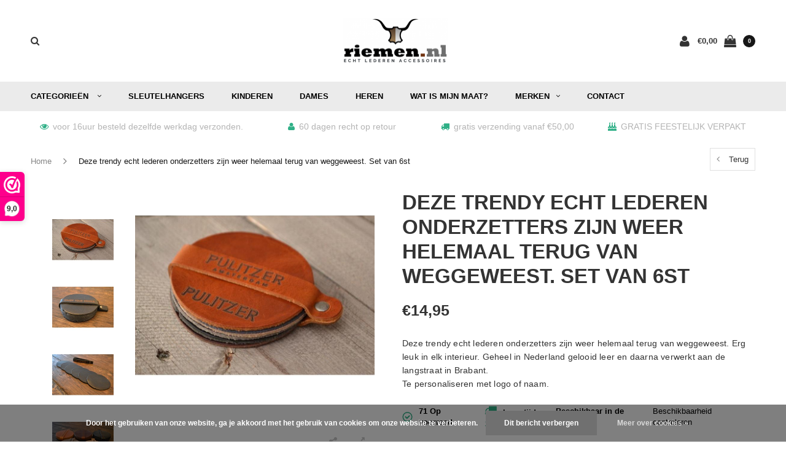

--- FILE ---
content_type: text/html;charset=utf-8
request_url: https://www.riemen.nl/onderzetters-met-logo.html
body_size: 17671
content:
<!DOCTYPE html>
<html lang="nl">
  <head>
    
    <meta charset="utf-8"/>
<!-- [START] 'blocks/head.rain' -->
<!--

  (c) 2008-2026 Lightspeed Netherlands B.V.
  http://www.lightspeedhq.com
  Generated: 22-01-2026 @ 08:54:17

-->
<link rel="canonical" href="https://www.riemen.nl/onderzetters-met-logo.html"/>
<link rel="alternate" href="https://www.riemen.nl/index.rss" type="application/rss+xml" title="Nieuwe producten"/>
<link href="https://cdn.webshopapp.com/assets/cookielaw.css?2025-02-20" rel="stylesheet" type="text/css"/>
<meta name="robots" content="noodp,noydir"/>
<meta name="google-site-verification" content="BuXVBg9dWBoOpW1aqEJFFKNUsBLLpWeigkL8_NlUW7M"/>
<meta name="google-site-verification" content="_0BRYlMsmV-SPEAMWii7K-PR9jS4vNqWvSUv4BUSSws"/>
<meta property="og:url" content="https://www.riemen.nl/onderzetters-met-logo.html?source=facebook"/>
<meta property="og:site_name" content="Riemen.nl"/>
<meta property="og:title" content="Gepersonaliseerde onderzetters van echt leer koop je online"/>
<meta property="og:description" content="Onderzetters van echt leer met je eigen logo naam of idee? GROTE AANTALLEN EN SNELLE LEVERING. GEEN PROBLEEM. Echt lederen onderzetters met logo of naam. "/>
<meta property="og:image" content="https://cdn.webshopapp.com/shops/124312/files/154684625/scotts-bluf-deze-trendy-echt-lederen-onderzetters.jpg"/>
<script>
<!-- Google Tag Manager -->
(function(w,d,s,l,i){w[l]=w[l]||[];w[l].push({'gtm.start':
new Date().getTime(),event:'gtm.js'});var f=d.getElementsByTagName(s)[0],
j=d.createElement(s),dl=l!='dataLayer'?'&l='+l:'';j.async=true;j.src=
'https://www.googletagmanager.com/gtm.js?id='+i+dl;f.parentNode.insertBefore(j,f);
})(window,document,'script','dataLayer','GTM-KVD5S2B');
<!-- End Google Tag Manager -->
</script>
<script>
    (function(h,o,t,j,a,r){
                h.hj=h.hj||function(){(h.hj.q=h.hj.q||[]).push(arguments)};
                h._hjSettings={hjid:2207437,hjsv:6};
                a=o.getElementsByTagName('head')[0];
                r=o.createElement('script');r.async=1;
                r.src=t+h._hjSettings.hjid+j+h._hjSettings.hjsv;
                a.appendChild(r);
        })(window,document,'https://static.hotjar.com/c/hotjar-','.js?sv=');
</script>
<script>
<meta name="facebook-domain-verification" content="kkd1aa7vl5vbyss4afv02h18gtdc7q" />
</script>
<!--[if lt IE 9]>
<script src="https://cdn.webshopapp.com/assets/html5shiv.js?2025-02-20"></script>
<![endif]-->
<!-- [END] 'blocks/head.rain' -->
    <title>Gepersonaliseerde onderzetters van echt leer koop je online - Riemen.nl</title>
    <meta name="description" content="Onderzetters van echt leer met je eigen logo naam of idee? GROTE AANTALLEN EN SNELLE LEVERING. GEEN PROBLEEM. Echt lederen onderzetters met logo of naam. " />
    <meta name="keywords" content="zwart, zwarte, zwarte onderzetters, onderzetter, echt leer, echt leder, leer, leder, cognac, 6st, trendy, trend, modern, mooi, interieur," />
    <meta name="viewport" content="width=device-width, initial-scale=1.0">
    <meta name="apple-mobile-web-app-capable" content="yes">
    <meta name="apple-mobile-web-app-status-bar-style" content="black">
    
    <link rel="shortcut icon" href="https://cdn.webshopapp.com/shops/124312/themes/175051/v/363874/assets/favicon.ico?20201207164140" type="image/x-icon" />
    
        <link rel="preload" href="https://fonts.googleapis.com/css?family=Muli:300,400,500,600,700,800,900%7CMontserrat:300,400,500,600,700,800,900&display=swap" as="style">
    <link rel="preload" href="https://cdn.webshopapp.com/shops/124312/themes/175051/assets/bootstrap.css?2024112713411620201208145921" as="style">
    <link rel="preload" href="https://cdn.webshopapp.com/shops/124312/themes/175051/assets/font-awesome-min.css?2024112713411620201208145921" as="style">
    <link rel="preload" href="https://cdn.webshopapp.com/shops/124312/themes/175051/assets/ionicons.css?2024112713411620201208145921" as="style">
    <link rel="preload" href="https://cdn.webshopapp.com/shops/124312/themes/175051/assets/transition.css?2024112713411620201208145921" as="style">
    <link rel="preload" href="https://cdn.webshopapp.com/shops/124312/themes/175051/assets/dropdown.css?2024112713411620201208145921" as="style">
    <link rel="preload" href="https://cdn.webshopapp.com/shops/124312/themes/175051/assets/checkbox.css?2024112713411620201208145921" as="style">
    <link rel="preload" href="https://cdn.webshopapp.com/shops/124312/themes/175051/assets/owl-carousel.css?2024112713411620201208145921" as="style">
    <link rel="preload" href="https://cdn.webshopapp.com/shops/124312/themes/175051/assets/jquery-fancybox.css?2024112713411620201208145921" as="style">
    <link rel="preload" href="https://cdn.webshopapp.com/shops/124312/themes/175051/assets/jquery-custom-scrollbar.css?2024112713411620201208145921" as="style">
          <link rel="preload" href="https://cdn.webshopapp.com/shops/124312/themes/175051/assets/style.css?2024112713411620201208145921?123443" / as="style">
      <link rel="preload" href="https://cdn.webshopapp.com/shops/124312/themes/175051/assets/responsive.css?2024112713411620201208145921" as="style">
      <link rel="preload" href="https://cdn.webshopapp.com/shops/124312/themes/175051/assets/settings.css?2024112713411620201208145921" as="style">
        <link rel="preload" href="https://cdn.webshopapp.com/assets/gui-2-0.css?2025-02-20" as="style">
    <link rel="preload" href="https://cdn.webshopapp.com/assets/gui-responsive-2-0.css?2025-02-20" / as="style">
    <link rel="preload" href="https://cdn.webshopapp.com/shops/124312/themes/175051/assets/custom.css?2024112713411620201208145921" as="style">
    <link rel="preload" href="https://cdn.webshopapp.com/shops/124312/themes/175051/assets/new.css?2024112713411620201208145921" as="style">
    <link rel="preload" href="https://cdn.webshopapp.com/shops/124312/themes/175051/assets/wsa-css.css?2024112713411620201208145921" as="style">
    <link rel="preload" href="https://cdn.webshopapp.com/shops/124312/themes/175051/assets/jquery.bxslider.min.css?2024112713411620201208145921" as="style">
 
        <link rel="preload" href="https://cdn.webshopapp.com/assets/jquery-1-9-1.js?2025-02-20" as="script">
    <link rel="preload" href="https://cdn.webshopapp.com/assets/jquery-ui-1-10-1.js?2025-02-20" as="script">
    <link rel="preload" href="https://cdn.webshopapp.com/shops/124312/themes/175051/assets/jquery-ui-touch-punch-min.js?2024112713411620201208145921" as="script">
    <link rel="preload" href="https://cdn.webshopapp.com/shops/124312/themes/175051/assets/transition.js?2024112713411620201208145921" as="script">
    <link rel="preload" href="https://cdn.webshopapp.com/shops/124312/themes/175051/assets/dropdown.js?2024112713411620201208145921" as="script">
    <link rel="preload" href="https://cdn.webshopapp.com/shops/124312/themes/175051/assets/checkbox.js?2024112713411620201208145921" as="script">
    <link rel="preload" href="https://cdn.webshopapp.com/shops/124312/themes/175051/assets/owl-carousel.js?2024112713411620201208145921" as="script">
    <link rel="preload" href="https://cdn.webshopapp.com/shops/124312/themes/175051/assets/jquery-fancybox.js?2024112713411620201208145921" as="script">
    <link rel="preload" href="https://cdn.webshopapp.com/shops/124312/themes/175051/assets/jquery-custom-scrollbar.js?2024112713411620201208145921" as="script">
    <link rel="preload" href="https://cdn.webshopapp.com/shops/124312/themes/175051/assets/jquery-countdown-min.js?2024112713411620201208145921" as="script">
    <link rel="preload" href="https://cdn.webshopapp.com/shops/124312/themes/175051/assets/lazyload-min.js?2024112713411620201208145921" as="script">
    
        	<link rel="preload" href="https://cdn.webshopapp.com/shops/124312/themes/175051/assets/global.js?2024112713411620201208145921" as="script">
		    <link rel="preload" href="https://cdn.webshopapp.com/shops/124312/themes/175051/assets/jquery.bxslider.min.js?2024112713411620201208145921" as="script">
    <link rel="preload" href="https://cdn.webshopapp.com/shops/124312/themes/175051/assets/jcarousel.js?2024112713411620201208145921" as="script">
    <link rel="preload" href="https://cdn.webshopapp.com/assets/gui.js?2025-02-20" as="script">
    <link rel="preload" href="https://cdn.webshopapp.com/assets/gui-responsive-2-0.js?2025-02-20" as="script">
        
    <link rel="stylesheet" href="https://cdn.webshopapp.com/shops/124312/themes/175051/assets/bootstrap.css?2024112713411620201208145921" type="text/css">
    <link rel="stylesheet" href="https://cdn.webshopapp.com/shops/124312/themes/175051/assets/font-awesome-min.css?2024112713411620201208145921" type="text/css">
    <link rel="stylesheet" href="https://cdn.webshopapp.com/shops/124312/themes/175051/assets/ionicons.css?2024112713411620201208145921" type="text/css">
    <link rel="stylesheet" href="https://cdn.webshopapp.com/shops/124312/themes/175051/assets/transition.css?2024112713411620201208145921" type="text/css">
    <link rel="stylesheet" href="https://cdn.webshopapp.com/shops/124312/themes/175051/assets/dropdown.css?2024112713411620201208145921" type="text/css">
    <link rel="stylesheet" href="https://cdn.webshopapp.com/shops/124312/themes/175051/assets/checkbox.css?2024112713411620201208145921" type="text/css">
    <link rel="stylesheet" href="https://cdn.webshopapp.com/shops/124312/themes/175051/assets/owl-carousel.css?2024112713411620201208145921" type="text/css">
    <link rel="stylesheet" href="https://cdn.webshopapp.com/shops/124312/themes/175051/assets/jquery-fancybox.css?2024112713411620201208145921" type="text/css">
    <link rel="stylesheet" href="https://cdn.webshopapp.com/shops/124312/themes/175051/assets/jquery-custom-scrollbar.css?2024112713411620201208145921" type="text/css">
          <link rel="stylesheet" href="https://cdn.webshopapp.com/shops/124312/themes/175051/assets/style.css?2024112713411620201208145921?123443" / type="text/css">
      <link rel="stylesheet" href="https://cdn.webshopapp.com/shops/124312/themes/175051/assets/responsive.css?2024112713411620201208145921" type="text/css">
      <link rel="stylesheet" href="https://cdn.webshopapp.com/shops/124312/themes/175051/assets/settings.css?2024112713411620201208145921" type="text/css">
        <link rel="stylesheet" href="https://cdn.webshopapp.com/assets/gui-2-0.css?2025-02-20" type="text/css">
    <link rel="stylesheet" href="https://cdn.webshopapp.com/assets/gui-responsive-2-0.css?2025-02-20" / type="text/css">
    <link rel="stylesheet" href="https://cdn.webshopapp.com/shops/124312/themes/175051/assets/custom.css?2024112713411620201208145921" type="text/css">
    <link rel="stylesheet" href="https://cdn.webshopapp.com/shops/124312/themes/175051/assets/new.css?2024112713411620201208145921" type="text/css">
    <link rel="stylesheet" href="https://cdn.webshopapp.com/shops/124312/themes/175051/assets/wsa-css.css?2024112713411620201208145921" type="text/css">
    <link rel="stylesheet" href="https://cdn.webshopapp.com/shops/124312/themes/175051/assets/jquery.bxslider.min.css?2024112713411620201208145921" type="text/css">  
    
        <script src="https://cdn.webshopapp.com/assets/jquery-1-9-1.js?2025-02-20"></script>

        <meta name="msapplication-config" content="https://cdn.webshopapp.com/shops/124312/themes/175051/assets/browserconfig.xml?2024112713411620201208145921">
<meta property="og:title" content="Gepersonaliseerde onderzetters van echt leer koop je online">
<meta property="og:type" content="website"> 
<meta property="og:description" content="Onderzetters van echt leer met je eigen logo naam of idee? GROTE AANTALLEN EN SNELLE LEVERING. GEEN PROBLEEM. Echt lederen onderzetters met logo of naam. ">
<meta property="og:site_name" content="Riemen.nl">
<meta property="og:url" content="https://www.riemen.nl/">
<meta property="og:image" content="https://cdn.webshopapp.com/shops/124312/themes/175051/assets/first-image-1.jpg?2024112713411620201208145921">
<meta name="twitter:title" content="Gepersonaliseerde onderzetters van echt leer koop je online">
<meta name="twitter:description" content="Onderzetters van echt leer met je eigen logo naam of idee? GROTE AANTALLEN EN SNELLE LEVERING. GEEN PROBLEEM. Echt lederen onderzetters met logo of naam. ">
<meta name="twitter:site" content="Riemen.nl">
<meta name="twitter:card" content="https://cdn.webshopapp.com/shops/124312/themes/175051/v/381960/assets/logo.png?20201207164140">
<meta name="twitter:image" content="https://cdn.webshopapp.com/shops/124312/themes/175051/assets/first-image-1.jpg?2024112713411620201208145921">
<script type="application/ld+json">
  [
        {
      "@context": "http://schema.org",
      "@type": "Product", 
      "name": "Scotts Bluf Deze trendy echt lederen onderzetters zijn weer helemaal terug van weggeweest. Set van 6st",
      "url": "https://www.riemen.nl/onderzetters-met-logo.html",
      "brand": "Scotts Bluf",      "description": "Onderzetters van echt leer met je eigen logo naam of idee? GROTE AANTALLEN EN SNELLE LEVERING. GEEN PROBLEEM. Echt lederen onderzetters met logo of naam. ",      "image": "https://cdn.webshopapp.com/shops/124312/files/154684625/300x250x2/scotts-bluf-deze-trendy-echt-lederen-onderzetters.jpg",            "mpn": "ON 001 zwart",      "sku": "593",      "offers": {
        "@type": "Offer",
        "price": "14.95",        "url": "https://www.riemen.nl/onderzetters-met-logo.html",
        "priceValidUntil": "2027-01-22",
        "priceCurrency": "EUR",
          "availability": "https://schema.org/InStock",
          "inventoryLevel": "71"
              }
          },
        {
      "@context": "http://schema.org/",
      "@type": "Organization",
      "url": "https://www.riemen.nl/",
      "name": "Riemen.nl",
      "legalName": "Riemen.nl",
      "description": "Onderzetters van echt leer met je eigen logo naam of idee? GROTE AANTALLEN EN SNELLE LEVERING. GEEN PROBLEEM. Echt lederen onderzetters met logo of naam. ",
      "logo": "https://cdn.webshopapp.com/shops/124312/themes/175051/v/381960/assets/logo.png?20201207164140",
      "image": "https://cdn.webshopapp.com/shops/124312/themes/175051/assets/first-image-1.jpg?2024112713411620201208145921",
      "contactPoint": {
        "@type": "ContactPoint",
        "contactType": "Customer service",
        "telephone": ""
      },
      "address": {
        "@type": "PostalAddress",
        "streetAddress": "",
        "addressLocality": "",
        "postalCode": "",
        "addressCountry": "NL"
      }
      ,
      "aggregateRating": {
          "@type": "AggregateRating",
          "bestRating": "10",
          "worstRating": "1",
          "ratingValue": "9,0",
          "reviewCount": "501",
          "url":"https://www.webwinkelkeur.nl/webshop/Riemen-nl_1209432"
      }
          },
    { 
      "@context": "http://schema.org", 
      "@type": "WebSite", 
      "url": "https://www.riemen.nl/", 
      "name": "Riemen.nl",
      "description": "Onderzetters van echt leer met je eigen logo naam of idee? GROTE AANTALLEN EN SNELLE LEVERING. GEEN PROBLEEM. Echt lederen onderzetters met logo of naam. ",
      "author": [
        {
          "@type": "Organization",
          "url": "https://www.dmws.nl/",
          "name": "DMWS B.V.",
          "address": {
            "@type": "PostalAddress",
            "streetAddress": "Klokgebouw 195 (Strijp-S)",
            "addressLocality": "Eindhoven",
            "addressRegion": "NB",
            "postalCode": "5617 AB",
            "addressCountry": "NL"
          }
        }
      ]
    }
  ]
</script>    <!--[if lt IE 9]>
    <link rel="stylesheet" href="https://cdn.webshopapp.com/shops/124312/themes/175051/assets/style-ie.css?2024112713411620201208145921" />
    <![endif]-->
    
  </head>
  <body id="body">  
    
  <ul class="hidden-data hidden" style="display:none !important;"><li>124312</li><li>175051</li><li>ja</li><li>nl</li><li>live</li><li>eric//riemen/nl</li><li>https://www.riemen.nl/</li></ul>
    
      

<div class="cart-dropdown">
  <div class="cart-title">Winkelwagen<span class="items">(0 Producten)</span></div>
  <a href="javascript:void(0)" class="close-cart-drp"><i class="fa fa-close"></i></a>

  <div class="cart-body">
    <div class="cart-products grid column-orient center">
          </div>
  </div>
  <div class="empty-cart">
  Geen producten gevonden
</div>
</div>
<div class="menu-wrap ">
    <div class="close-menu"><i class="ion ion-ios-close-empty"></i></div>
    <div class="menu-box">
      <div class="menu-logo medium"><a href="https://www.riemen.nl/"><img class="lazy" src="https://cdn.webshopapp.com/shops/124312/themes/175051/assets/lazy-preload.jpg?2024112713411620201208145921" data-src="https://cdn.webshopapp.com/shops/124312/themes/175051/v/381960/assets/logo-light.png?20201207164140" alt="Riemen.nl"></a></div>
        <ul>
          <li><a href="https://www.riemen.nl/">Home</a></li>
                      <li><a href="https://www.riemen.nl/riemen/">Riemen</a><span class="more-cats"><span class="plus-min"></span></span>                              <ul class="sub ">
                                      <li><a href="https://www.riemen.nl/riemen/dames-riemen/">Dames riemen</a><span class="more-cats"><span class="plus-min"></span></span>                                              <ul class="sub ">
                                                      <li><a href="https://www.riemen.nl/riemen/dames-riemen/beige-damesriemen/"><i class="fa fa-circle" aria-hidden="true"></i>Beige damesriemen</a></li>
                                                      <li><a href="https://www.riemen.nl/riemen/dames-riemen/blauwe-dames-riemen/"><i class="fa fa-circle" aria-hidden="true"></i>Blauwe dames riemen</a></li>
                                                      <li><a href="https://www.riemen.nl/riemen/dames-riemen/bruine-dames-riemen/"><i class="fa fa-circle" aria-hidden="true"></i>Bruine dames riemen</a></li>
                                                      <li><a href="https://www.riemen.nl/riemen/dames-riemen/cognac-dames-riemen/"><i class="fa fa-circle" aria-hidden="true"></i>Cognac dames riemen</a></li>
                                                      <li><a href="https://www.riemen.nl/riemen/dames-riemen/damesriem-met-dierenprint/"><i class="fa fa-circle" aria-hidden="true"></i>Damesriem met dierenprint</a></li>
                                                      <li><a href="https://www.riemen.nl/riemen/dames-riemen/ecru-dames-riemen/"><i class="fa fa-circle" aria-hidden="true"></i>Ecru dames riemen</a></li>
                                                      <li><a href="https://www.riemen.nl/riemen/dames-riemen/glitterriemen/"><i class="fa fa-circle" aria-hidden="true"></i>Glitterriemen</a></li>
                                                      <li><a href="https://www.riemen.nl/riemen/dames-riemen/gouden-dames-riemen/"><i class="fa fa-circle" aria-hidden="true"></i>Gouden dames riemen</a></li>
                                                      <li><a href="https://www.riemen.nl/riemen/dames-riemen/grijze-dames-riemen/"><i class="fa fa-circle" aria-hidden="true"></i>Grijze dames riemen</a></li>
                                                      <li><a href="https://www.riemen.nl/riemen/dames-riemen/groene-damesriemen/"><i class="fa fa-circle" aria-hidden="true"></i>Groene damesriemen</a></li>
                                                      <li><a href="https://www.riemen.nl/riemen/dames-riemen/oranje-dames-riemen/"><i class="fa fa-circle" aria-hidden="true"></i>Oranje dames riemen</a></li>
                                                      <li><a href="https://www.riemen.nl/riemen/dames-riemen/rode-dames-riemen/"><i class="fa fa-circle" aria-hidden="true"></i>Rode dames riemen</a></li>
                                                      <li><a href="https://www.riemen.nl/riemen/dames-riemen/roze-dames-riemen/"><i class="fa fa-circle" aria-hidden="true"></i>Roze dames riemen</a></li>
                                                      <li><a href="https://www.riemen.nl/riemen/dames-riemen/riem-met-slangenprint/"><i class="fa fa-circle" aria-hidden="true"></i>Riem met slangenprint</a></li>
                                                      <li><a href="https://www.riemen.nl/riemen/dames-riemen/suede-riem-dames/"><i class="fa fa-circle" aria-hidden="true"></i>Suede riem dames</a></li>
                                                      <li><a href="https://www.riemen.nl/riemen/dames-riemen/taupe-dames-riemen/"><i class="fa fa-circle" aria-hidden="true"></i>Taupe dames riemen</a></li>
                                                      <li><a href="https://www.riemen.nl/riemen/dames-riemen/western-riemen/"><i class="fa fa-circle" aria-hidden="true"></i>Western riemen</a></li>
                                                      <li><a href="https://www.riemen.nl/riemen/dames-riemen/witte-dames-riemen/"><i class="fa fa-circle" aria-hidden="true"></i>Witte dames riemen</a></li>
                                                      <li><a href="https://www.riemen.nl/riemen/dames-riemen/zilveren-riemen/"><i class="fa fa-circle" aria-hidden="true"></i>Zilveren riemen</a></li>
                                                      <li><a href="https://www.riemen.nl/riemen/dames-riemen/zwarte-dames-riemen/"><i class="fa fa-circle" aria-hidden="true"></i>Zwarte dames riemen</a></li>
                                                  </ul>
                                          </li>
                                      <li><a href="https://www.riemen.nl/riemen/heren-riemen/">Heren riemen</a><span class="more-cats"><span class="plus-min"></span></span>                                              <ul class="sub ">
                                                      <li><a href="https://www.riemen.nl/riemen/heren-riemen/beige-herenriemen/"><i class="fa fa-circle" aria-hidden="true"></i>Beige herenriemen</a></li>
                                                      <li><a href="https://www.riemen.nl/riemen/heren-riemen/blauwe-heren-riemen/"><i class="fa fa-circle" aria-hidden="true"></i>Blauwe heren riemen</a></li>
                                                      <li><a href="https://www.riemen.nl/riemen/heren-riemen/bruine-heren-riemen/"><i class="fa fa-circle" aria-hidden="true"></i>Bruine heren riemen</a></li>
                                                      <li><a href="https://www.riemen.nl/riemen/heren-riemen/cognac-heren-riemen/"><i class="fa fa-circle" aria-hidden="true"></i>Cognac heren riemen</a></li>
                                                      <li><a href="https://www.riemen.nl/riemen/heren-riemen/ecru-heren-riemen/"><i class="fa fa-circle" aria-hidden="true"></i>Ecru heren riemen</a></li>
                                                      <li><a href="https://www.riemen.nl/riemen/heren-riemen/grijze-heren-riemen/"><i class="fa fa-circle" aria-hidden="true"></i>Grijze heren riemen</a></li>
                                                      <li><a href="https://www.riemen.nl/riemen/heren-riemen/groene-heren-riemen/"><i class="fa fa-circle" aria-hidden="true"></i>Groene heren riemen</a></li>
                                                      <li><a href="https://www.riemen.nl/riemen/heren-riemen/oranje-heren-riemen/"><i class="fa fa-circle" aria-hidden="true"></i>Oranje heren riemen</a></li>
                                                      <li><a href="https://www.riemen.nl/riemen/heren-riemen/rode-heren-riemen/"><i class="fa fa-circle" aria-hidden="true"></i>Rode heren riemen</a></li>
                                                      <li><a href="https://www.riemen.nl/riemen/heren-riemen/suede-riem-heren/"><i class="fa fa-circle" aria-hidden="true"></i>Suede riem heren</a></li>
                                                      <li><a href="https://www.riemen.nl/riemen/heren-riemen/taupe-heren-riemen/"><i class="fa fa-circle" aria-hidden="true"></i>Taupe heren riemen</a></li>
                                                      <li><a href="https://www.riemen.nl/riemen/heren-riemen/witte-heren-riemen/"><i class="fa fa-circle" aria-hidden="true"></i>Witte heren riemen</a></li>
                                                      <li><a href="https://www.riemen.nl/riemen/heren-riemen/zwarte-heren-riemen/"><i class="fa fa-circle" aria-hidden="true"></i>Zwarte heren riemen</a></li>
                                                  </ul>
                                          </li>
                                      <li><a href="https://www.riemen.nl/riemen/kinder-riemen/">Kinder riemen</a><span class="more-cats"><span class="plus-min"></span></span>                                              <ul class="sub ">
                                                      <li><a href="https://www.riemen.nl/riemen/kinder-riemen/blauwe-kinderriemen/"><i class="fa fa-circle" aria-hidden="true"></i>Blauwe kinderriemen</a></li>
                                                      <li><a href="https://www.riemen.nl/riemen/kinder-riemen/bruine-kinderriemen/"><i class="fa fa-circle" aria-hidden="true"></i>Bruine kinderriemen</a></li>
                                                      <li><a href="https://www.riemen.nl/riemen/kinder-riemen/cognac-kinder-riemen/"><i class="fa fa-circle" aria-hidden="true"></i>Cognac kinder riemen</a></li>
                                                      <li><a href="https://www.riemen.nl/riemen/kinder-riemen/ecru-kinderriemen/"><i class="fa fa-circle" aria-hidden="true"></i>Ecru kinderriemen</a></li>
                                                      <li><a href="https://www.riemen.nl/riemen/kinder-riemen/grijze-kinderriemen/"><i class="fa fa-circle" aria-hidden="true"></i>Grijze kinderriemen</a></li>
                                                      <li><a href="https://www.riemen.nl/riemen/kinder-riemen/rode-kinderriemen/"><i class="fa fa-circle" aria-hidden="true"></i>Rode kinderriemen</a></li>
                                                      <li><a href="https://www.riemen.nl/riemen/kinder-riemen/roze-kinderriemen/"><i class="fa fa-circle" aria-hidden="true"></i>Roze kinderriemen</a></li>
                                                      <li><a href="https://www.riemen.nl/riemen/kinder-riemen/taupe-kinderriemen/"><i class="fa fa-circle" aria-hidden="true"></i>Taupe kinderriemen</a></li>
                                                      <li><a href="https://www.riemen.nl/riemen/kinder-riemen/witte-kinderriemen/"><i class="fa fa-circle" aria-hidden="true"></i>Witte kinderriemen</a></li>
                                                      <li><a href="https://www.riemen.nl/riemen/kinder-riemen/zwarte-kinder-riemen/"><i class="fa fa-circle" aria-hidden="true"></i>Zwarte kinder riemen</a></li>
                                                  </ul>
                                          </li>
                                      <li><a href="https://www.riemen.nl/riemen/tailleriemen/">Tailleriemen</a><span class="more-cats"><span class="plus-min"></span></span>                                              <ul class="sub ">
                                                      <li><a href="https://www.riemen.nl/riemen/tailleriemen/zwarte-tailleriemen/"><i class="fa fa-circle" aria-hidden="true"></i>Zwarte tailleriemen</a></li>
                                                      <li><a href="https://www.riemen.nl/riemen/tailleriemen/bruine-tailleriemen/"><i class="fa fa-circle" aria-hidden="true"></i>Bruine tailleriemen</a></li>
                                                  </ul>
                                          </li>
                                      <li><a href="https://www.riemen.nl/riemen/riemen-met-print/">Riemen met print</a>                                          </li>
                                      <li><a href="https://www.riemen.nl/riemen/stud-riemen/">Stud riemen</a>                                          </li>
                                      <li><a href="https://www.riemen.nl/riemen/nette-heren-riemen/">Nette Heren riemen </a>                                          </li>
                                      <li><a href="https://www.riemen.nl/riemen/extra-grote-maten-riemen/">Extra grote maten riemen</a><span class="more-cats"><span class="plus-min"></span></span>                                              <ul class="sub ">
                                                      <li><a href="https://www.riemen.nl/riemen/extra-grote-maten-riemen/grote-maten-dames-riemen/"><i class="fa fa-circle" aria-hidden="true"></i>Grote maten dames riemen</a></li>
                                                      <li><a href="https://www.riemen.nl/riemen/extra-grote-maten-riemen/grote-maten-heren-riemen/"><i class="fa fa-circle" aria-hidden="true"></i>Grote maten heren riemen</a></li>
                                                  </ul>
                                          </li>
                                  </ul>
                          </li>
                      <li><a href="https://www.riemen.nl/armbanden/">Armbanden</a><span class="more-cats"><span class="plus-min"></span></span>                              <ul class="sub ">
                                      <li><a href="https://www.riemen.nl/armbanden/herenarmband-leer/">Herenarmband leer</a>                                          </li>
                                      <li><a href="https://www.riemen.nl/armbanden/dames-armbanden/">Dames armbanden</a>                                          </li>
                                  </ul>
                          </li>
                      <li><a href="https://www.riemen.nl/portemonnees/">Portemonnees</a><span class="more-cats"><span class="plus-min"></span></span>                              <ul class="sub ">
                                      <li><a href="https://www.riemen.nl/portemonnees/dames-portemonees/">Dames portemonees</a>                                          </li>
                                      <li><a href="https://www.riemen.nl/portemonnees/heren-portemonees/">Heren Portemonees</a>                                          </li>
                                  </ul>
                          </li>
                      <li><a href="https://www.riemen.nl/schorten-en-sloven/">Schorten en sloven</a>                          </li>
                      <li><a href="https://www.riemen.nl/interieur/">Interieur</a><span class="more-cats"><span class="plus-min"></span></span>                              <ul class="sub ">
                                      <li><a href="https://www.riemen.nl/interieur/lederen-bloempotten/">Lederen bloempotten</a>                                          </li>
                                      <li><a href="https://www.riemen.nl/interieur/handgrepen-van-echt-leer/">Handgrepen van echt leer</a>                                          </li>
                                      <li><a href="https://www.riemen.nl/interieur/onderzetters-van-echt-leer/">Onderzetters van echt leer</a>                                          </li>
                                      <li><a href="https://www.riemen.nl/interieur/plankdragers-van-echt-leer/">Plankdragers van echt leer</a>                                          </li>
                                      <li><a href="https://www.riemen.nl/interieur/kaarsenhouders-voor-waxine-lichtjes/">kaarsenhouders voor waxine lichtjes</a>                                          </li>
                                      <li><a href="https://www.riemen.nl/interieur/toiletrolhouders/">Toiletrolhouders</a>                                          </li>
                                      <li><a href="https://www.riemen.nl/interieur/sleutelplankjes/">Sleutelplankjes</a>                                          </li>
                                      <li><a href="https://www.riemen.nl/interieur/wijnrekken/">Wijnrekken</a>                                          </li>
                                      <li><a href="https://www.riemen.nl/interieur/leren-plankdragers-goedkoop/">Leren plankdragers goedkoop</a>                                          </li>
                                      <li><a href="https://www.riemen.nl/interieur/schalen-en-bakjes/">Schalen en bakjes</a>                                          </li>
                                      <li><a href="https://www.riemen.nl/interieur/sierkussen-van-echt-leer/">Sierkussen van echt leer</a>                                          </li>
                                  </ul>
                          </li>
                      <li><a href="https://www.riemen.nl/accessoires/">Accessoires</a><span class="more-cats"><span class="plus-min"></span></span>                              <ul class="sub ">
                                      <li><a href="https://www.riemen.nl/accessoires/sleutelhangers/">Sleutelhangers</a>                                          </li>
                                      <li><a href="https://www.riemen.nl/accessoires/dames-tassen/">Dames Tassen</a>                                          </li>
                                      <li><a href="https://www.riemen.nl/accessoires/schrijfmappen-van-echt-italiaans-leer/">Schrijfmappen van echt Italiaans leer</a>                                          </li>
                                  </ul>
                          </li>
                      <li><a href="https://www.riemen.nl/halsbanden-en-lijnen/">Halsbanden en lijnen</a>                          </li>
                      <li><a href="https://www.riemen.nl/relatiegeschenken/">Relatiegeschenken</a>                          </li>
                      <li><a href="https://www.riemen.nl/over-riemen/">Over riemen</a><span class="more-cats"><span class="plus-min"></span></span>                              <ul class="sub ">
                                      <li><a href="https://www.riemen.nl/over-riemen/geschiedenis/">Geschiedenis</a>                                          </li>
                                      <li><a href="https://www.riemen.nl/over-riemen/productie-proces/">productie proces</a>                                          </li>
                                      <li><a href="https://www.riemen.nl/over-riemen/kwaliteiten/">Kwaliteiten</a>                                          </li>
                                  </ul>
                          </li>
                      <li><a href="https://www.riemen.nl/sale-akties/">SALE / AKTIES</a><span class="more-cats"><span class="plus-min"></span></span>                              <ul class="sub ">
                                      <li><a href="https://www.riemen.nl/sale-akties/aanbiedingen/">Aanbiedingen </a>                                          </li>
                                  </ul>
                          </li>
                      <li><a href="https://www.riemen.nl/koffer-labels/">Koffer labels</a>                          </li>
                      <li><a href="https://www.riemen.nl/koppelriemen/">Koppelriemen</a>                          </li>
                      <li><a href="https://www.riemen.nl/bodywarmers/">Bodywarmers </a>                          </li>
          
                              <li class=""><a href="https://www.riemen.nl/brands/">Merken</a></li>
                              <li class=""><a href="https://www.riemen.nl/service/">Contact</a></li>
                    
          
          
          
        </ul>

    </div>
  </div>

  <div class="body-wrap">
    <header id="header">
      <div class="main-header">
        <div class="container">
          <div class="main-header-inner">
            <div class="grid center">
              <div class="searchbar-category  grid-cell search-right-icon search-icon-global language-bar-wrapper hidden-sm hidden-xs">
                <a class="search-icon-self " href="javascript:void(0)"><i class="fa fa-search"></i></a>
                <ul class="language-bar ">
                  
                  
                                   





                
                </ul>
              </div>


              <div class="grid-cell mobilemenu-btn hidden-md hidden-lg"><a class="open-menu" href="javascript:;"><?xml version="1.0" encoding="utf-8"?>
<!-- Generator: Adobe Illustrator 20.1.0, SVG Export Plug-In . SVG Version: 6.00 Build 0)  -->
<svg version="1.1" id="Capa_1" xmlns="http://www.w3.org/2000/svg" xmlns:xlink="http://www.w3.org/1999/xlink" x="0px" y="0px"
	 viewBox="0 0 352 352" style="enable-background:new 0 0 352 352;" xml:space="preserve">
<style type="text/css">
	
</style>
<g>
	<g>
		<path class="menuicon-svg" d="M0,56v48h48V56H0z M80,56v48h224V56H80z M0,152v48h48v-48H0z M80,152v48h160v-48H80z M0,248v48h48v-48H0z
			 M80,248v48h272v-48H80z"/>
	</g>
</g>
</svg></a></div>
              <div class="grid-cell search-narrow-show visible-xs visible-sm">
                <a class="search-icon-self  " href="javascript:void(0)"><i class="fa fa-search"></i></a>
              </div>


              <div class="grid-cell center logo-center-tab logo-mobile-move-center logo medium"><a href="https://www.riemen.nl/"><img src="https://cdn.webshopapp.com/shops/124312/themes/175051/v/381960/assets/logo.png?20201207164140" alt="Riemen.nl" width="170"></a></div>

              
                            
                            
              <div class="grid-cell cart-block-wrap cart">
                <div class="grid center justify-end">
                                                      <div class="grid-cell grow0 user-login-block">
                                          <div class="dark"><a href="https://www.riemen.nl/account/"><i class="fa fa-user"></i></a></div>
                                      </div>
                  <div class="grid-cell grow0 ">
                    <a href="javascript:;" class="open-cart">

                      <span class="text hidden-xs">
                                                €0,00
                                              </span>
                      <span class="icon"><i class="fa fa-shopping-bag"></i></span>
                      <span class="items">0</span>
                    </a>
                  </div>
                </div>
              </div>
            </div>
          </div>
        </div>
        
        <div class="main-menu hidden-xs hidden-sm ">
          <div class="container">
            <ul class=" category-menu ">
              
                            <li style="visibility:hidden;opacity:0;position:absolute;left:-9999px;"><a href="https://www.riemen.nl/">Home</a></li>
              <li class="categorie-menu-item with-small-menu "><a href="javascript:void(0)"> Categorieën <i class="fa fa-angle-down" aria-hidden="true"></i></a>

                                <div class="subnav for-cat-subnav noDivider">
                  <div class="grid">
                    <div class="grid-cell">
                      <div class="grid column-orient start">
                                                <div class="grid-cell subnav-title">
                          <a href="https://www.riemen.nl/riemen/" class="cat-main">Riemen<i class="fa fa-angle-right" aria-hidden="true"></i></a>
                          
                          <div class="grid subnav-menu-subsub">
                            <div class="grid-cell subnav-menu-subsub-fixer">
                              <div class="subnav-menu-subsub-wrap grid wrap start align-start">
                                                                <div class="grid-cell">
                                  <a href="https://www.riemen.nl/riemen/dames-riemen/" class="sub-title category-title-sub">Dames riemen</a>
                                                                    <ul class="subsub">
                                                                        <li><a href="https://www.riemen.nl/riemen/dames-riemen/beige-damesriemen/">Beige damesriemen</a></li>
                                                                        <li><a href="https://www.riemen.nl/riemen/dames-riemen/blauwe-dames-riemen/">Blauwe dames riemen</a></li>
                                                                        <li><a href="https://www.riemen.nl/riemen/dames-riemen/bruine-dames-riemen/">Bruine dames riemen</a></li>
                                                                        <li><a href="https://www.riemen.nl/riemen/dames-riemen/cognac-dames-riemen/">Cognac dames riemen</a></li>
                                                                                                            <li><a class="subsubcat-more" href="https://www.riemen.nl/riemen/dames-riemen/">Bekijk alles</a></li>
                                                                      </ul>

                                                                  </div>
                                                                <div class="grid-cell">
                                  <a href="https://www.riemen.nl/riemen/heren-riemen/" class="sub-title category-title-sub">Heren riemen</a>
                                                                    <ul class="subsub">
                                                                        <li><a href="https://www.riemen.nl/riemen/heren-riemen/beige-herenriemen/">Beige herenriemen</a></li>
                                                                        <li><a href="https://www.riemen.nl/riemen/heren-riemen/blauwe-heren-riemen/">Blauwe heren riemen</a></li>
                                                                        <li><a href="https://www.riemen.nl/riemen/heren-riemen/bruine-heren-riemen/">Bruine heren riemen</a></li>
                                                                        <li><a href="https://www.riemen.nl/riemen/heren-riemen/cognac-heren-riemen/">Cognac heren riemen</a></li>
                                                                                                            <li><a class="subsubcat-more" href="https://www.riemen.nl/riemen/heren-riemen/">Bekijk alles</a></li>
                                                                      </ul>

                                                                  </div>
                                                                <div class="grid-cell">
                                  <a href="https://www.riemen.nl/riemen/kinder-riemen/" class="sub-title category-title-sub">Kinder riemen</a>
                                                                    <ul class="subsub">
                                                                        <li><a href="https://www.riemen.nl/riemen/kinder-riemen/blauwe-kinderriemen/">Blauwe kinderriemen</a></li>
                                                                        <li><a href="https://www.riemen.nl/riemen/kinder-riemen/bruine-kinderriemen/">Bruine kinderriemen</a></li>
                                                                        <li><a href="https://www.riemen.nl/riemen/kinder-riemen/cognac-kinder-riemen/">Cognac kinder riemen</a></li>
                                                                        <li><a href="https://www.riemen.nl/riemen/kinder-riemen/ecru-kinderriemen/">Ecru kinderriemen</a></li>
                                                                                                            <li><a class="subsubcat-more" href="https://www.riemen.nl/riemen/kinder-riemen/">Bekijk alles</a></li>
                                                                      </ul>

                                                                  </div>
                                                                <div class="grid-cell">
                                  <a href="https://www.riemen.nl/riemen/tailleriemen/" class="sub-title category-title-sub">Tailleriemen</a>
                                                                    <ul class="subsub">
                                                                        <li><a href="https://www.riemen.nl/riemen/tailleriemen/zwarte-tailleriemen/">Zwarte tailleriemen</a></li>
                                                                        <li><a href="https://www.riemen.nl/riemen/tailleriemen/bruine-tailleriemen/">Bruine tailleriemen</a></li>
                                                                                                          </ul>

                                                                  </div>
                                                                <div class="grid-cell">
                                  <a href="https://www.riemen.nl/riemen/riemen-met-print/" class="sub-title category-title-sub">Riemen met print</a>
                                                                  </div>
                                                                <div class="grid-cell">
                                  <a href="https://www.riemen.nl/riemen/stud-riemen/" class="sub-title category-title-sub">Stud riemen</a>
                                                                  </div>
                                                                <div class="grid-cell">
                                  <a href="https://www.riemen.nl/riemen/nette-heren-riemen/" class="sub-title category-title-sub">Nette Heren riemen </a>
                                                                  </div>
                                                                <div class="grid-cell">
                                  <a href="https://www.riemen.nl/riemen/extra-grote-maten-riemen/" class="sub-title category-title-sub">Extra grote maten riemen</a>
                                                                    <ul class="subsub">
                                                                        <li><a href="https://www.riemen.nl/riemen/extra-grote-maten-riemen/grote-maten-dames-riemen/">Grote maten dames riemen</a></li>
                                                                        <li><a href="https://www.riemen.nl/riemen/extra-grote-maten-riemen/grote-maten-heren-riemen/">Grote maten heren riemen</a></li>
                                                                                                          </ul>

                                                                  </div>
                                                              </div>
                            </div>
                            <!--  -->
                                                      </div>

                                                  </div>
                                                <div class="grid-cell subnav-title">
                          <a href="https://www.riemen.nl/armbanden/" class="cat-main">Armbanden<i class="fa fa-angle-right" aria-hidden="true"></i></a>
                          
                          <div class="grid subnav-menu-subsub">
                            <div class="grid-cell subnav-menu-subsub-fixer">
                              <div class="subnav-menu-subsub-wrap grid wrap start align-start">
                                                                <div class="grid-cell">
                                  <a href="https://www.riemen.nl/armbanden/herenarmband-leer/" class="sub-title category-title-sub">Herenarmband leer</a>
                                                                  </div>
                                                                <div class="grid-cell">
                                  <a href="https://www.riemen.nl/armbanden/dames-armbanden/" class="sub-title category-title-sub">Dames armbanden</a>
                                                                  </div>
                                                              </div>
                            </div>
                            <!--  -->
                                                      </div>

                                                  </div>
                                                <div class="grid-cell subnav-title">
                          <a href="https://www.riemen.nl/portemonnees/" class="cat-main">Portemonnees<i class="fa fa-angle-right" aria-hidden="true"></i></a>
                          
                          <div class="grid subnav-menu-subsub">
                            <div class="grid-cell subnav-menu-subsub-fixer">
                              <div class="subnav-menu-subsub-wrap grid wrap start align-start">
                                                                <div class="grid-cell">
                                  <a href="https://www.riemen.nl/portemonnees/dames-portemonees/" class="sub-title category-title-sub">Dames portemonees</a>
                                                                  </div>
                                                                <div class="grid-cell">
                                  <a href="https://www.riemen.nl/portemonnees/heren-portemonees/" class="sub-title category-title-sub">Heren Portemonees</a>
                                                                  </div>
                                                              </div>
                            </div>
                            <!--  -->
                                                      </div>

                                                  </div>
                                                <div class="grid-cell subnav-title">
                          <a href="https://www.riemen.nl/schorten-en-sloven/" class="cat-main">Schorten en sloven</a>
                                                  </div>
                                                <div class="grid-cell subnav-title">
                          <a href="https://www.riemen.nl/interieur/" class="cat-main">Interieur<i class="fa fa-angle-right" aria-hidden="true"></i></a>
                          
                          <div class="grid subnav-menu-subsub">
                            <div class="grid-cell subnav-menu-subsub-fixer">
                              <div class="subnav-menu-subsub-wrap grid wrap start align-start">
                                                                <div class="grid-cell">
                                  <a href="https://www.riemen.nl/interieur/lederen-bloempotten/" class="sub-title category-title-sub">Lederen bloempotten</a>
                                                                  </div>
                                                                <div class="grid-cell">
                                  <a href="https://www.riemen.nl/interieur/handgrepen-van-echt-leer/" class="sub-title category-title-sub">Handgrepen van echt leer</a>
                                                                  </div>
                                                                <div class="grid-cell">
                                  <a href="https://www.riemen.nl/interieur/onderzetters-van-echt-leer/" class="sub-title category-title-sub">Onderzetters van echt leer</a>
                                                                  </div>
                                                                <div class="grid-cell">
                                  <a href="https://www.riemen.nl/interieur/plankdragers-van-echt-leer/" class="sub-title category-title-sub">Plankdragers van echt leer</a>
                                                                  </div>
                                                                <div class="grid-cell">
                                  <a href="https://www.riemen.nl/interieur/kaarsenhouders-voor-waxine-lichtjes/" class="sub-title category-title-sub">kaarsenhouders voor waxine lichtjes</a>
                                                                  </div>
                                                                <div class="grid-cell">
                                  <a href="https://www.riemen.nl/interieur/toiletrolhouders/" class="sub-title category-title-sub">Toiletrolhouders</a>
                                                                  </div>
                                                                <div class="grid-cell">
                                  <a href="https://www.riemen.nl/interieur/sleutelplankjes/" class="sub-title category-title-sub">Sleutelplankjes</a>
                                                                  </div>
                                                                <div class="grid-cell">
                                  <a href="https://www.riemen.nl/interieur/wijnrekken/" class="sub-title category-title-sub">Wijnrekken</a>
                                                                  </div>
                                                                <div class="grid-cell">
                                  <a href="https://www.riemen.nl/interieur/leren-plankdragers-goedkoop/" class="sub-title category-title-sub">Leren plankdragers goedkoop</a>
                                                                  </div>
                                                              </div>
                            </div>
                            <!--  -->
                                                        <a class="subsubcat-more arrange-cats " href="https://www.riemen.nl/interieur/">Alle categorieën <b>Interieur</b></a>
                                                      </div>

                                                  </div>
                                                <div class="grid-cell subnav-title">
                          <a href="https://www.riemen.nl/accessoires/" class="cat-main">Accessoires<i class="fa fa-angle-right" aria-hidden="true"></i></a>
                          
                          <div class="grid subnav-menu-subsub">
                            <div class="grid-cell subnav-menu-subsub-fixer">
                              <div class="subnav-menu-subsub-wrap grid wrap start align-start">
                                                                <div class="grid-cell">
                                  <a href="https://www.riemen.nl/accessoires/sleutelhangers/" class="sub-title category-title-sub">Sleutelhangers</a>
                                                                  </div>
                                                                <div class="grid-cell">
                                  <a href="https://www.riemen.nl/accessoires/dames-tassen/" class="sub-title category-title-sub">Dames Tassen</a>
                                                                  </div>
                                                                <div class="grid-cell">
                                  <a href="https://www.riemen.nl/accessoires/schrijfmappen-van-echt-italiaans-leer/" class="sub-title category-title-sub">Schrijfmappen van echt Italiaans leer</a>
                                                                  </div>
                                                              </div>
                            </div>
                            <!--  -->
                                                      </div>

                                                  </div>
                                                <div class="grid-cell subnav-title">
                          <a href="https://www.riemen.nl/halsbanden-en-lijnen/" class="cat-main">Halsbanden en lijnen</a>
                                                  </div>
                                                <div class="grid-cell subnav-title">
                          <a href="https://www.riemen.nl/relatiegeschenken/" class="cat-main">Relatiegeschenken</a>
                                                  </div>
                                                <div class="grid-cell subnav-title">
                          <a href="https://www.riemen.nl/over-riemen/" class="cat-main">Over riemen<i class="fa fa-angle-right" aria-hidden="true"></i></a>
                          
                          <div class="grid subnav-menu-subsub">
                            <div class="grid-cell subnav-menu-subsub-fixer">
                              <div class="subnav-menu-subsub-wrap grid wrap start align-start">
                                                                <div class="grid-cell">
                                  <a href="https://www.riemen.nl/over-riemen/geschiedenis/" class="sub-title category-title-sub">Geschiedenis</a>
                                                                  </div>
                                                                <div class="grid-cell">
                                  <a href="https://www.riemen.nl/over-riemen/productie-proces/" class="sub-title category-title-sub">productie proces</a>
                                                                  </div>
                                                                <div class="grid-cell">
                                  <a href="https://www.riemen.nl/over-riemen/kwaliteiten/" class="sub-title category-title-sub">Kwaliteiten</a>
                                                                  </div>
                                                              </div>
                            </div>
                            <!--  -->
                                                      </div>

                                                  </div>
                                                <div class="grid-cell subnav-title">
                          <a href="https://www.riemen.nl/sale-akties/" class="cat-main">SALE / AKTIES<i class="fa fa-angle-right" aria-hidden="true"></i></a>
                          
                          <div class="grid subnav-menu-subsub">
                            <div class="grid-cell subnav-menu-subsub-fixer">
                              <div class="subnav-menu-subsub-wrap grid wrap start align-start">
                                                                <div class="grid-cell">
                                  <a href="https://www.riemen.nl/sale-akties/aanbiedingen/" class="sub-title category-title-sub">Aanbiedingen </a>
                                                                  </div>
                                                              </div>
                            </div>
                            <!--  -->
                                                      </div>

                                                  </div>
                                                <div class="grid-cell subnav-title">
                          <a href="https://www.riemen.nl/koffer-labels/" class="cat-main">Koffer labels</a>
                                                  </div>
                                                                        <a class="subsubcat-more cat-more " href="https://www.riemen.nl/catalog/">Alle categorieën <b></b></a>
                                              </div>
                    </div>
                  </div>

                </div>
                
              </li>
              

              
                            <li><a href="https://www.riemen.nl/accessoires/sleutelhangers/">Sleutelhangers</a></li>
                            <li><a href="https://www.riemen.nl/riemen/kinder-riemen/">Kinderen</a></li>
                            <li><a href="https://www.riemen.nl/riemen/dames-riemen/">Dames</a></li>
                            <li><a href="https://www.riemen.nl/riemen/heren-riemen/">Heren</a></li>
                            <li><a href="https://www.riemen.nl/wat-is-mijn-maat/">Wat is mijn maat?</a></li>
              
              
                            <li class="with-small-menu"><a href="https://www.riemen.nl/brands/">Merken<i class="fa fa-angle-down" aria-hidden="true"></i></a>
                <ul class="small-dropdown">
                                    <li><a href="https://www.riemen.nl/brands/alberto/">Alberto</a></li>
                                    <li><a href="https://www.riemen.nl/brands/big-belts/">Big Belts</a></li>
                                    <li><a href="https://www.riemen.nl/brands/bullock/">Bullock</a></li>
                                    <li><a href="https://www.riemen.nl/brands/cornerstone/">Cornerstone</a></li>
                                    <li><a href="https://www.riemen.nl/brands/joss-riemen/">Joss riemen</a></li>
                                    <li><a href="https://www.riemen.nl/brands/kidzzbelts/">Kidzzbelts</a></li>
                                    <li><a href="https://www.riemen.nl/brands/rock-n-rich/">Rock &#039;n Rich</a></li>
                                    <li><a href="https://www.riemen.nl/brands/scotts-bluf/">Scotts Bluf</a></li>
                                    <li><a href="https://www.riemen.nl/brands/tresanti/">Tresanti</a></li>
                                    <li><a href="https://www.riemen.nl/brands/vanzetti-riemen/">Vanzetti riemen</a></li>
                                  </ul>
              </li>
              
                            <li class="with-small-menu"><a href="https://www.riemen.nl/service/">Contact</a></li>
                            
              
            </ul>
          </div>
        </div>

        <div class="grid-cell mobile-search">
          <form action="https://www.riemen.nl/search/" method="get" id="formSearchMobile">
            <input type="text" name="q" autocomplete="off"  value="" placeholder="Zoeken..."/>
          </form>
        </div>

      </div>

            <div class="usp-block white-transparant hidden-xs hidden-sm">
        <div class="container">
          <ul class="">
                        <li class="">
              <a href="https://www.riemen.nl/service/shipping-returns/">              <i class="fa fa-eye" aria-hidden="true"></i>voor 16uur besteld dezelfde werkdag verzonden.
              </a>            </li>
                                    <li class="text-center hidden-xs hidden-sm ">
              <a href="https://www.riemen.nl/service/shipping-returns/">              <i class="fa fa-user" aria-hidden="true"></i>60 dagen recht op retour 
              </a>            </li>
                                    <li class="text-right hidden-xs hidden-sm ">
              <a href="https://www.riemen.nl/service/shipping-returns/">              <i class="fa fa-truck" aria-hidden="true"></i>gratis verzending vanaf €50,00
              </a>            </li>
                                    <li class="text-right hidden-xs hidden-sm ">
                            <i class="fa fa-birthday-cake" aria-hidden="true"></i>GRATIS FEESTELIJK VERPAKT
                          </li>
                      </ul>
        </div>
      </div>
      

      
              <div class="productPage-sticky hidden-sm hidden-xs">
          <div class="container">
            <div class="grid center">

              <div class="grid-cell productSticky-image">
                <img src="https://cdn.webshopapp.com/shops/124312/files/154684625/100x100x2/scotts-bluf-deze-trendy-echt-lederen-onderzetters.jpg" width="100%" alt="Scotts Bluf Deze trendy echt lederen onderzetters zijn weer helemaal terug van weggeweest. Set van 6st" title="Scotts Bluf Deze trendy echt lederen onderzetters zijn weer helemaal terug van weggeweest. Set van 6st" />
              </div>
              <div class="stickerDivider"></div>
              <div class="grid-cell center productSticky-title">
                <div class="productSticky-title-wrapper">
                  <a href="https://www.riemen.nl/onderzetters-met-logo.html" title="Scotts Bluf Deze trendy echt lederen onderzetters zijn weer helemaal terug van weggeweest. Set van 6st" class="title">
                                          Deze trendy echt lederen onderzetters zijn weer helemaal terug van weggeweest. Set van 6st                   </a>

                  <div class="reviews">
                                      </div>
                </div>
              </div>
              <div class="stickerDivider"></div>
              <div class="grid-cell noflex center productSticky-price">
                <div class="price">
                 <span class="old-price">
                                  </span>
                  <span class="new-price">
                                        €14,95                                      </span>
                               </div>
              </div>
              <div class="stickerDivider"></div>
              <div class="grid-cell productSticky-quanity product-info">
                <div class="cart">
                  <form action="https://www.riemen.nl/cart/add/112486076/" id="product_configure_form_sec" method="post">
                  <div class="change">
                    <a href="javascript:;" data-way="down"  class="down change-q">-</a>
                    <input id="product-q" type="text" name="quantity" value="1" />
                    <a href="javascript:;" data-way="up"  class="up change-q">+</a>
                  </div>
                  <a href="javascript:;" onclick="$('#product_configure_form_sec').submit();" class="btn" title="Toevoegen aan winkelwagen">+ Toevoegen aan winkelwagen</a>
                  </form>
                </div>
              </div>
            </div>
          </div>
        </div>
            <div id="search" class="search right-search-tab right-search-dropdown  search-mob-hidden-input">
        <form action="https://www.riemen.nl/search/" method="get" id="formSearch">
                    <input class="searbar-input" type="text" name="q" autocomplete="off"  value="" placeholder="Zoeken..."/>
          <span class="search-text-remover"><i class="fa fa-close"></i></span>

          <div class="autocomplete">
            <div class="search-products products-livesearch grid center wrap"></div>
            <div class="more"><a href="#">Bekijk alle resultaten <span>(0)</span></a></div>
            <div class="notfound">Geen producten gevonden...</div>
          </div>

        </form>
      </div>
    </header>      
    <main>
      <div class="container   main-content">
        
<div class="message-container all-products-message">
  <div class="container">
    <div class="messages">
      <div class="message success">
        <div class="icon"><i class="fa fa-check" aria-hidden="true"></i></div>
        <div class="text">
          <ul>
            <li>Alle producten zijn toegevoegd aan uw winkelmandje.</li>
          </ul>
        </div>
      </div>
    </div>
  </div>
</div>        
                	<div class="page-top hidden-xs row">
  <div class="col-sm-9 col-md-9 hidden-xs breadcrumbs">
    <a href="https://www.riemen.nl/" title="Home">Home</a>
    
        <span class="bread-divider"><i class="fa fa-angle-right" aria-hidden="true"></i></span>
    <a class="last" href="https://www.riemen.nl/onderzetters-met-logo.html">Deze trendy echt lederen onderzetters zijn weer helemaal terug van weggeweest. Set van 6st</a>
      </div>  
  
  <div class="back-box col-sm-3 col-md-3">
    <a class="back-to " href="https://www.riemen.nl/"><span class="hidden-xs">Terug</span><span class="hidden-sm hidden-md hidden-lg">Terug</span></a>
  </div>
  
</div>

<div class="row productpage">
  
        
  <div class="col-xs-12">
    <div class="row">
      <div class="col-xs-12">
        <div class="col-lg-6 col-md-6 col-sm-12 col-xs-12">
          <div class="mobile-product-top-wrapper visible-xs">
            <div class="mobile-product-topimage grid">
              <div class="brandname-block grid-cell">
                              </div>
              <div class="mob-back grid-cell text-right">
                <a href="https://www.riemen.nl/" class=""><i class="fa fa-angle-left"></i> Terug</a>
              </div>  
            </div>  
          </div>
          
          
          <div class="mobile-product-title visible-xs">
                          <h1>Deze trendy echt lederen onderzetters zijn weer helemaal terug van weggeweest. Set van 6st</h1>
                          <div class="score-wrap hidden-sm hidden-md hidden-lg">
                            
              <div class="product-timings grid center">
                                <div class="stock grid-cell end visible-xs"><div class="green grid center"><i class="grid-cell fa fa-check-circle-o" aria-hidden="true"></i><span class="grid-cell noflex"> 71  Op voorraad</span></div></div>
                              </div>
              
                                                        <div class="delivery hidden-xs"><i class="product-truck-time green fa fa-truck"></i><span class="ord-bold">Levertijd</span><span class="green"> 1</span></div>              
            </div>
            
          </div>
                    <div class="col-sm-12 col-xs-12 col-md-3 hidden-xs hidden-sm">
            
            <div class="thumbs hidden-xs hidden-sm">
              <ul id="sync2" class="bxslider">
                                <li class="item"><img src="https://cdn.webshopapp.com/shops/124312/files/154684625/200x200x2/scotts-bluf-deze-trendy-echt-lederen-onderzetters.jpg" alt="Deze trendy echt lederen onderzetters zijn weer helemaal terug van weggeweest. Set van 6st"></li>
                                <li class="item"><img src="https://cdn.webshopapp.com/shops/124312/files/154682495/200x200x2/scotts-bluf-deze-trendy-echt-lederen-onderzetters.jpg" alt="Deze trendy echt lederen onderzetters zijn weer helemaal terug van weggeweest. Set van 6st"></li>
                                <li class="item"><img src="https://cdn.webshopapp.com/shops/124312/files/154682498/200x200x2/scotts-bluf-deze-trendy-echt-lederen-onderzetters.jpg" alt="Deze trendy echt lederen onderzetters zijn weer helemaal terug van weggeweest. Set van 6st"></li>
                                <li class="item"><img src="https://cdn.webshopapp.com/shops/124312/files/154682492/200x200x2/scotts-bluf-deze-trendy-echt-lederen-onderzetters.jpg" alt="Deze trendy echt lederen onderzetters zijn weer helemaal terug van weggeweest. Set van 6st"></li>
                              </ul>
            </div>
            
          </div>
                    <div class="col-sm-12 col-xs-12  col-md-9 ">
            <div class="product-image-wrap">
                            <div id="sync1" class="owl-carousel">
                                <div class="item">
                   <a rel="gallery1" href="https://cdn.webshopapp.com/shops/124312/files/154684625/scotts-bluf-deze-trendy-echt-lederen-onderzetters.jpg" class="product-fancy"><img src="https://cdn.webshopapp.com/shops/124312/files/154684625/800x700x2/scotts-bluf-deze-trendy-echt-lederen-onderzetters.jpg" alt="Deze trendy echt lederen onderzetters zijn weer helemaal terug van weggeweest. Set van 6st"> </a>
                    <div class="product-zoomer-block grid justify-end hidden-xs hidden-sm">
                      
                                                                  <div class="product-shares grid-cell grow0">
                        <a href="javascript:void(0)">
                          <i class="fa fa-share-alt" aria-hidden="true"></i>
                        </a>
                        <div class="share-drop grid center">
                          <div class="grid-cell"><a onclick="return !window.open(this.href,'Deze trendy echt lederen onderzetters zijn weer helemaal terug van weggeweest. Set van 6st', 'width=500,height=500')" target="_blank" href="https://www.facebook.com/sharer/sharer.php?u=https://www.riemen.nl/onderzetters-met-logo.html"><i class="fa fa-facebook"></i></a></div>
                          <div class="grid-cell"><a onclick="return !window.open(this.href,'Deze trendy echt lederen onderzetters zijn weer helemaal terug van weggeweest. Set van 6st', 'width=500,height=500')" target="_blank" href="https://twitter.com/home?status=Deze trendy echt lederen onderzetters zijn weer helemaal terug van weggeweest. Set van 6st"><i class="fa fa-twitter"></i></a></div>
                          <div class="grid-cell"><a onclick="return !window.open(this.href,'Deze trendy echt lederen onderzetters zijn weer helemaal terug van weggeweest. Set van 6st', 'width=500,height=500')" target="_blank" href="https://pinterest.com/pin/create/button/?url=https://www.riemen.nl/onderzetters-met-logo.html&media=https://cdn.webshopapp.com/shops/124312/files/154684625/image.jpg&description=Deze trendy echt lederen onderzetters zijn weer helemaal terug van weggeweest.  Erg leuk in elk interieur. Geheel in Nederland gelooid leer en daarna verwerkt aan de langstraat in Brabant.<br />
Te personaliseren met logo of naam."><i class="fa fa-pinterest-p"></i></a></div>
                          <div class="grid-cell"><a href="https://www.riemen.nl/service/?subject=Deze trendy echt lederen onderzetters zijn weer helemaal terug van weggeweest. Set van 6st" target="_blank" class="mail_contact"><i class="fa fa-envelope"></i></a></div>
                        </div>
                        
                      </div>
                      
                       <div class="enlarge hidden-xs grid-cell grow0"><a rel="gallery2" href="https://cdn.webshopapp.com/shops/124312/files/154684625/image.jpg" class="product-fancy"><i class="fa fa-expand" aria-hidden="true"></i></a></div>
                    </div>
                </div>
                                <div class="item">
                   <a rel="gallery1" href="https://cdn.webshopapp.com/shops/124312/files/154682495/scotts-bluf-deze-trendy-echt-lederen-onderzetters.jpg" class="product-fancy"><img src="https://cdn.webshopapp.com/shops/124312/files/154682495/800x700x2/scotts-bluf-deze-trendy-echt-lederen-onderzetters.jpg" alt="Deze trendy echt lederen onderzetters zijn weer helemaal terug van weggeweest. Set van 6st"> </a>
                    <div class="product-zoomer-block grid justify-end hidden-xs hidden-sm">
                      
                                                                  <div class="product-shares grid-cell grow0">
                        <a href="javascript:void(0)">
                          <i class="fa fa-share-alt" aria-hidden="true"></i>
                        </a>
                        <div class="share-drop grid center">
                          <div class="grid-cell"><a onclick="return !window.open(this.href,'Deze trendy echt lederen onderzetters zijn weer helemaal terug van weggeweest. Set van 6st', 'width=500,height=500')" target="_blank" href="https://www.facebook.com/sharer/sharer.php?u=https://www.riemen.nl/onderzetters-met-logo.html"><i class="fa fa-facebook"></i></a></div>
                          <div class="grid-cell"><a onclick="return !window.open(this.href,'Deze trendy echt lederen onderzetters zijn weer helemaal terug van weggeweest. Set van 6st', 'width=500,height=500')" target="_blank" href="https://twitter.com/home?status=Deze trendy echt lederen onderzetters zijn weer helemaal terug van weggeweest. Set van 6st"><i class="fa fa-twitter"></i></a></div>
                          <div class="grid-cell"><a onclick="return !window.open(this.href,'Deze trendy echt lederen onderzetters zijn weer helemaal terug van weggeweest. Set van 6st', 'width=500,height=500')" target="_blank" href="https://pinterest.com/pin/create/button/?url=https://www.riemen.nl/onderzetters-met-logo.html&media=https://cdn.webshopapp.com/shops/124312/files/154684625/image.jpg&description=Deze trendy echt lederen onderzetters zijn weer helemaal terug van weggeweest.  Erg leuk in elk interieur. Geheel in Nederland gelooid leer en daarna verwerkt aan de langstraat in Brabant.<br />
Te personaliseren met logo of naam."><i class="fa fa-pinterest-p"></i></a></div>
                          <div class="grid-cell"><a href="https://www.riemen.nl/service/?subject=Deze trendy echt lederen onderzetters zijn weer helemaal terug van weggeweest. Set van 6st" target="_blank" class="mail_contact"><i class="fa fa-envelope"></i></a></div>
                        </div>
                        
                      </div>
                      
                       <div class="enlarge hidden-xs grid-cell grow0"><a rel="gallery2" href="https://cdn.webshopapp.com/shops/124312/files/154682495/image.jpg" class="product-fancy"><i class="fa fa-expand" aria-hidden="true"></i></a></div>
                    </div>
                </div>
                                <div class="item">
                   <a rel="gallery1" href="https://cdn.webshopapp.com/shops/124312/files/154682498/scotts-bluf-deze-trendy-echt-lederen-onderzetters.jpg" class="product-fancy"><img src="https://cdn.webshopapp.com/shops/124312/files/154682498/800x700x2/scotts-bluf-deze-trendy-echt-lederen-onderzetters.jpg" alt="Deze trendy echt lederen onderzetters zijn weer helemaal terug van weggeweest. Set van 6st"> </a>
                    <div class="product-zoomer-block grid justify-end hidden-xs hidden-sm">
                      
                                                                  <div class="product-shares grid-cell grow0">
                        <a href="javascript:void(0)">
                          <i class="fa fa-share-alt" aria-hidden="true"></i>
                        </a>
                        <div class="share-drop grid center">
                          <div class="grid-cell"><a onclick="return !window.open(this.href,'Deze trendy echt lederen onderzetters zijn weer helemaal terug van weggeweest. Set van 6st', 'width=500,height=500')" target="_blank" href="https://www.facebook.com/sharer/sharer.php?u=https://www.riemen.nl/onderzetters-met-logo.html"><i class="fa fa-facebook"></i></a></div>
                          <div class="grid-cell"><a onclick="return !window.open(this.href,'Deze trendy echt lederen onderzetters zijn weer helemaal terug van weggeweest. Set van 6st', 'width=500,height=500')" target="_blank" href="https://twitter.com/home?status=Deze trendy echt lederen onderzetters zijn weer helemaal terug van weggeweest. Set van 6st"><i class="fa fa-twitter"></i></a></div>
                          <div class="grid-cell"><a onclick="return !window.open(this.href,'Deze trendy echt lederen onderzetters zijn weer helemaal terug van weggeweest. Set van 6st', 'width=500,height=500')" target="_blank" href="https://pinterest.com/pin/create/button/?url=https://www.riemen.nl/onderzetters-met-logo.html&media=https://cdn.webshopapp.com/shops/124312/files/154684625/image.jpg&description=Deze trendy echt lederen onderzetters zijn weer helemaal terug van weggeweest.  Erg leuk in elk interieur. Geheel in Nederland gelooid leer en daarna verwerkt aan de langstraat in Brabant.<br />
Te personaliseren met logo of naam."><i class="fa fa-pinterest-p"></i></a></div>
                          <div class="grid-cell"><a href="https://www.riemen.nl/service/?subject=Deze trendy echt lederen onderzetters zijn weer helemaal terug van weggeweest. Set van 6st" target="_blank" class="mail_contact"><i class="fa fa-envelope"></i></a></div>
                        </div>
                        
                      </div>
                      
                       <div class="enlarge hidden-xs grid-cell grow0"><a rel="gallery2" href="https://cdn.webshopapp.com/shops/124312/files/154682498/image.jpg" class="product-fancy"><i class="fa fa-expand" aria-hidden="true"></i></a></div>
                    </div>
                </div>
                                <div class="item">
                   <a rel="gallery1" href="https://cdn.webshopapp.com/shops/124312/files/154682492/scotts-bluf-deze-trendy-echt-lederen-onderzetters.jpg" class="product-fancy"><img src="https://cdn.webshopapp.com/shops/124312/files/154682492/800x700x2/scotts-bluf-deze-trendy-echt-lederen-onderzetters.jpg" alt="Deze trendy echt lederen onderzetters zijn weer helemaal terug van weggeweest. Set van 6st"> </a>
                    <div class="product-zoomer-block grid justify-end hidden-xs hidden-sm">
                      
                                                                  <div class="product-shares grid-cell grow0">
                        <a href="javascript:void(0)">
                          <i class="fa fa-share-alt" aria-hidden="true"></i>
                        </a>
                        <div class="share-drop grid center">
                          <div class="grid-cell"><a onclick="return !window.open(this.href,'Deze trendy echt lederen onderzetters zijn weer helemaal terug van weggeweest. Set van 6st', 'width=500,height=500')" target="_blank" href="https://www.facebook.com/sharer/sharer.php?u=https://www.riemen.nl/onderzetters-met-logo.html"><i class="fa fa-facebook"></i></a></div>
                          <div class="grid-cell"><a onclick="return !window.open(this.href,'Deze trendy echt lederen onderzetters zijn weer helemaal terug van weggeweest. Set van 6st', 'width=500,height=500')" target="_blank" href="https://twitter.com/home?status=Deze trendy echt lederen onderzetters zijn weer helemaal terug van weggeweest. Set van 6st"><i class="fa fa-twitter"></i></a></div>
                          <div class="grid-cell"><a onclick="return !window.open(this.href,'Deze trendy echt lederen onderzetters zijn weer helemaal terug van weggeweest. Set van 6st', 'width=500,height=500')" target="_blank" href="https://pinterest.com/pin/create/button/?url=https://www.riemen.nl/onderzetters-met-logo.html&media=https://cdn.webshopapp.com/shops/124312/files/154684625/image.jpg&description=Deze trendy echt lederen onderzetters zijn weer helemaal terug van weggeweest.  Erg leuk in elk interieur. Geheel in Nederland gelooid leer en daarna verwerkt aan de langstraat in Brabant.<br />
Te personaliseren met logo of naam."><i class="fa fa-pinterest-p"></i></a></div>
                          <div class="grid-cell"><a href="https://www.riemen.nl/service/?subject=Deze trendy echt lederen onderzetters zijn weer helemaal terug van weggeweest. Set van 6st" target="_blank" class="mail_contact"><i class="fa fa-envelope"></i></a></div>
                        </div>
                        
                      </div>
                      
                       <div class="enlarge hidden-xs grid-cell grow0"><a rel="gallery2" href="https://cdn.webshopapp.com/shops/124312/files/154682492/image.jpg" class="product-fancy"><i class="fa fa-expand" aria-hidden="true"></i></a></div>
                    </div>
                </div>
                              </div>
              
              <div class="img-prev img-nav"><i class="fa fa-angle-left"></i></div>
              <div class="img-next img-nav"><i class="fa fa-angle-right"></i></div>
              
            </div>
            <div class="img-pages visible-xs"><div class="img-pages-wrapper "><span class="page">1</span> / 4</div></div>  
          </div>
          
          
          
          
                                                                                                    
        </div>
        
        <div class="col-lg-6 col-md-6 col-sm-12 col-xs-12">
          <div class="product-info">
            <div class="brandname-block hidden-xs">
                          </div>
            <div class="title-wrap caps hidden-xs">
                            <h1>Deze trendy echt lederen onderzetters zijn weer helemaal terug van weggeweest. Set van 6st</h1>
                                        </div>
            <div class="code-price">
                            
              <div class="price">
                
<!--                  -->
                
                                <span class="new-price">
                                    €14,95                                  </span>
                                                
              </div>
                            
            </div>
            
            <div class="description body-font-size">Deze trendy echt lederen onderzetters zijn weer helemaal terug van weggeweest.  Erg leuk in elk interieur. Geheel in Nederland gelooid leer en daarna verwerkt aan de langstraat in Brabant.<br />
Te personaliseren met logo of naam.</div>
            
            <div class="product-timings grid center">
                            	<div class="stock grid-cell grow0"><div class="green grid center"><i class="grid-cell grow0 fa fa-check-circle-o" aria-hidden="true"></i><span class="grid-cell"> 71  Op voorraad</span></div></div>
                            
                            	<div class="delivery grid-cell grow0"><i class="product-truck-time green fa fa-truck"></i><span class="ord-bold">Levertijd</span><span class="green"> 1</span></div>
                            
              <div class="retail-locations green grid center"><i class="grid-cell grow0 fa fa-check-circle-o" aria-hidden="true"></i><span class="grid-cell">Beschikbaar in de winkel:</span> <span class="product-inventory-location-label" id="productLocationInventory">Beschikbaarheid controleren</span></div>            </div>
            
            
            <div class="cart productpageAddCart">
              <form action="https://www.riemen.nl/cart/add/112486076/" id="product_configure_form" method="post">
                <div class="grid center var-block">
                  <div class="product-compare link grid-cell grow0 visible-sm ">
                    <a href="https://www.riemen.nl/compare/add/112486076/"><i class="fa fa-exchange" aria-hidden="true"></i></a>
                  </div>
                  <div class="product-shares grid-cell grow0 visible-sm ">
                    <a href="javascript:void(0)">
                      <i class="fa fa-share-alt" aria-hidden="true"></i>
                    </a>
                    <div class="share-drop grid center">
                      <div class="grid-cell"><a onclick="return !window.open(this.href,'Deze trendy echt lederen onderzetters zijn weer helemaal terug van weggeweest. Set van 6st', 'width=500,height=500')" target="_blank" href="https://www.facebook.com/sharer/sharer.php?u=https://www.riemen.nl/onderzetters-met-logo.html"><i class="fa fa-facebook"></i></a></div>
                      <div class="grid-cell"><a onclick="return !window.open(this.href,'Deze trendy echt lederen onderzetters zijn weer helemaal terug van weggeweest. Set van 6st', 'width=500,height=500')" target="_blank" href="https://twitter.com/home?status=Deze trendy echt lederen onderzetters zijn weer helemaal terug van weggeweest. Set van 6st"><i class="fa fa-twitter"></i></a></div>
                      <div class="grid-cell"><a onclick="return !window.open(this.href,'Deze trendy echt lederen onderzetters zijn weer helemaal terug van weggeweest. Set van 6st', 'width=500,height=500')" target="_blank" href="https://pinterest.com/pin/create/button/?url=https://www.riemen.nl/onderzetters-met-logo.html&media=https://cdn.webshopapp.com/shops/124312/files/154684625/image.jpg&description=Deze trendy echt lederen onderzetters zijn weer helemaal terug van weggeweest.  Erg leuk in elk interieur. Geheel in Nederland gelooid leer en daarna verwerkt aan de langstraat in Brabant.<br />
Te personaliseren met logo of naam."><i class="fa fa-pinterest-p"></i></a></div>
                    </div>
                    
                  </div>
                                    <div class="wishlisht-wrapper wishlisht-wrapper-tablet grid-cell grow0 visible-sm">
                    <div class="link text-center">
                      <a class="" href="https://www.riemen.nl/account/wishlistAdd/58536317/?variant_id=112486076"><i class="fa fa-heart-o" aria-hidden="true"></i></a>
                    </div>  
                  </div>
                                    <div class="grid-cell grow0 contact-social visible-sm">
                    <a class="" href="https://www.riemen.nl/service/?subject=Deze trendy echt lederen onderzetters zijn weer helemaal terug van weggeweest. Set van 6st"><i class="fa fa-envelope" aria-hidden="true"></i></a>
                  </div>
                  
                  <div class="grid-cell">
                                        <div class="product-option">
                      <input type="hidden" name="bundle_id" id="product_configure_bundle_id" value="">
<div class="product-configure">
  <div class="product-configure-options" aria-label="Select an option of the product. This will reload the page to show the new option." role="region">
    <div class="product-configure-options-option">
      <label for="product_configure_option_411119">kleuren: <em aria-hidden="true">*</em></label>
      <select name="option[411119]" id="product_configure_option_411119" onchange="document.getElementById('product_configure_form').action = 'https://www.riemen.nl/product/options/58536317/'; document.getElementById('product_configure_form').submit();" aria-required="true">
        <option value="1757795" selected="selected">Zwart 27</option>
        <option value="1757798">Cognac 28</option>
        <option value="1757801">Bruin 29</option>
        <option value="1757804">Blauw 30</option>
        <option value="1757807">Grijs 31</option>
        <option value="1757810">Taupe 32</option>
      </select>
      <div class="product-configure-clear"></div>
    </div>
  </div>
  <div class="product-configure-custom" role="region" aria-label="Product configurations">
    <div class="product-configure-custom-option" >
      <label for="product_configure_custom_4227704" id="gui-product-custom-field-title-4227704">Text op de band van de onderzetters: <em aria-hidden="true">*</em></label>
      <input type="text" name="custom[4227704]" id="product_configure_custom_4227704" value=""  maxlength="25" required/>
      <div class="product-configure-clear"></div>
    </div>
  </div>
</div>

                    </div>
                                      </div>
                  
                </div>
                
                <div class="scroll-bot-add fixed-add-block">
                  
                                    <div class="change">
                    <a href="javascript:;" data-way="down"  class="down change-q">-</a>
                    <input id="product-q" type="text" name="quantity" value="1" />
                    <a href="javascript:;" data-way="up"  class="up change-q">+</a>
                  </div>
                                    <div class="wishlisht-wrapper hidden-sm hidden-xs">
                    <div class="link text-center">
                      <a class="" href="https://www.riemen.nl/account/wishlistAdd/58536317/?variant_id=112486076"><i class="fa fa-heart-o" aria-hidden="true"></i></a>
                    </div>  
                  </div>
                                    <a href="javascript:;" onclick="$('#product_configure_form').submit();" class="btn product-add-block-wrapper " title="Toevoegen aan winkelwagen">+ Toevoegen aan winkelwagen</a>
                </div>
                <div class="order-before">
                  <div class="grid center">
                    <span class="icon delivery-icon grid-cell noflex">
                      <?xml version="1.0" encoding="utf-8"?>
                        <!-- Generator: Adobe Illustrator 20.0.0, SVG Export Plug-In . SVG Version: 6.00 Build 0)  -->
                        <svg version="1.1" id="Laag_1" xmlns="http://www.w3.org/2000/svg" xmlns:xlink="http://www.w3.org/1999/xlink" x="0px" y="0px"
                        	 viewBox="0 0 612 792" style="enable-background:new 0 0 612 792;" xml:space="preserve">
                        <style type="text/css">
                        	.st0{clip-path:url(#SVGID_2_);}
                        </style>
                        <g>
                        	<g>
                        		<defs>
                        			<rect id="SVGID_1_" x="26.3" y="126" width="559.3" height="541.1"/>
                        		</defs>
                        		<clipPath id="SVGID_2_">
                        			<use xlink:href="#SVGID_1_"  style="overflow:visible;"/>
                        		</clipPath>
                        		<path class="st0" d="M384.4,353.9c-0.7-5.6-2.8-10.7-6.1-14.9l22.4-139.1c0.8-5.2-2.5-10.1-7.6-11.3l-0.2-0.1
                        			c-5.1-1.2-10.3,1.8-11.8,6.8l-40.8,134.9c-10.1,5.1-17.1,15.4-17.1,27.4c0,17,13.8,30.8,30.8,30.8c3.2,0,6.1-0.6,9-1.5l85.3,44.3
                        			c4.7,2.4,10.5,0.9,13.4-3.5l0.1-0.2c2.9-4.4,1.9-10.3-2.2-13.6L384.4,353.9z M338.8,357.6c0-8.4,6.8-15.2,15.2-15.2
                        			c8.4,0,15.2,6.8,15.2,15.2c0,8.4-6.8,15.2-15.2,15.2C345.6,372.8,338.8,365.9,338.8,357.6L338.8,357.6z M585.6,357.6
                        			c0,103-67.6,190.4-160.7,220.5l0-33c75.6-28.7,129.6-101.9,129.6-187.5c0-110.5-89.9-200.5-200.5-200.5
                        			c-110.5,0-200.5,89.9-200.5,200.5c0,11.1,0.9,22,2.7,32.6h-31.5c-1.5-10.6-2.3-21.5-2.3-32.6C122.4,229.8,226.3,126,354,126
                        			C481.7,126,585.6,229.8,585.6,357.6L585.6,357.6z M394.4,522.6l-71.3-70.5c-4.5-4.5-10.7-7-17-7h-36v-13.5
                        			c0-10-8.2-18.1-18.2-18.1H44.3c-10,0-18.1,8.1-18.1,18.1V553h375.4v-13.2C401.5,533.3,399,527.1,394.4,522.6L394.4,522.6z
                        			 M363.3,524.9h-69c-1.6,0-2.8-1.2-2.8-2.8v-53.3c0-1.6,1.2-2.8,2.8-2.8h13.2c0.7,0,1.5,0.3,2,0.8l55.8,53.3
                        			C367.1,521.8,365.9,524.9,363.3,524.9L363.3,524.9z M401.6,563v40.2c0,10-8.1,18.1-18.1,18.1H364c-3.5-24.1-24.3-42.6-49.3-42.6
                        			c-25,0-45.7,18.5-49.2,42.6h-98.4c-3.5-24.1-24.3-42.6-49.2-42.6c-25,0-45.7,18.5-49.2,42.6H44.3c-10,0-18.1-8.1-18.1-18.1V563
                        			H401.6z M314.8,590.9c-20.8,0-37.7,16.8-37.7,37.6c0,20.8,16.9,37.7,37.7,37.7c20.8,0,37.6-16.9,37.6-37.7
                        			C352.4,607.7,335.5,590.9,314.8,590.9L314.8,590.9z M314.8,647.3c-10.4,0-18.8-8.4-18.8-18.8c0-10.4,8.4-18.8,18.8-18.8
                        			c10.4,0,18.8,8.5,18.8,18.8C333.5,638.9,325.1,647.3,314.8,647.3L314.8,647.3z M117.8,590.9c-20.8,0-37.7,16.8-37.7,37.6
                        			c0,20.8,16.9,37.7,37.7,37.7c20.8,0,37.6-16.9,37.6-37.7C155.4,607.7,138.6,590.9,117.8,590.9L117.8,590.9z M117.8,647.3
                        			c-10.4,0-18.8-8.4-18.8-18.8c0-10.4,8.4-18.8,18.8-18.8c10.3,0,18.8,8.5,18.8,18.8C136.7,638.9,128.2,647.3,117.8,647.3
                        			L117.8,647.3z M117.8,647.3"/>
                        	</g>
                        </g>
                        </svg>  
                    </span>
                    
                    <span class="text grid-cell">Voor 16:00:00 uur besteld, morgen in huis! Je hebt nog: <span class="time">03:39</span><strong> uur</strong>
                                          </span>
                  </div>
                  
                </div>
                                                <div class="product-usp visible-sm">
                  <div class="row">
                  <div class="col-xs-12 visible-xs">
                    <div class="usp-slider owl-carousel owl-theme">
                      <div class="item">
                        <i class="fa fa-check-circle-o" aria-hidden="true"></i>Gratis verzending vanaf € 50,00
                      </div>
                      <div class="item">
                        <i class="fa fa-check-circle-o" aria-hidden="true"></i>14 dagen recht op retour
                      </div>
                    </div>
                  </div>
                  <div class="col-sm-6 hidden-xs">
                    <div class="usp">
                      <span class="icon"><i class="fa fa-check-circle-o" aria-hidden="true"></i></span>
                      <span class="text"><strong>Gratis verzending vanaf € 50,00</strong></span>
                    </div>
                  </div>
                  <div class="col-sm-6 hidden-xs">
                    <div class="usp">
                      <span class="icon"><i class="fa fa-check-circle-o" aria-hidden="true"></i></span>
                      <span class="text"><strong>14 dagen recht op retour</strong></span>
                    </div>
                  </div>
                  </div>
                </div>
                                
                                
              </form>
            </div>
          </div>
        </div>   
      </div>
      
      
      <div class="score-usp-block col-xs-12 grid center newie-sku-block hidden-sm">
        <div class="col-md-6 col-sm-6 col-lg-6 grid-cell hidden-xs">
          <div class="score-wrap grid center justify-center hidden-xs">
                        <span class="grid-cell additional-usp-text"></span>
                      </div>  
        </div>
        <div class="col-xs-12 col-md-6 col-sm-6 col-lg-6 grid-cell">
                    <div class="product-usp">
            <div class="row">
            <div class="col-xs-12 visible-xs">
              <div class="usp-slider owl-carousel owl-theme">
                <div class="item">
                  <i class="fa fa-check-circle-o" aria-hidden="true"></i>Gratis verzending vanaf € 50,00
                </div>
                <div class="item">
                  <i class="fa fa-check-circle-o" aria-hidden="true"></i>14 dagen recht op retour
                </div>
              </div>
            </div>
            <div class="col-sm-6 hidden-xs">
              <div class="usp">
                <span class="icon"><i class="fa fa-check-circle-o" aria-hidden="true"></i></span>
                <span class="text"><strong>Gratis verzending vanaf € 50,00</strong></span>
              </div>
            </div>
            <div class="col-sm-6 hidden-xs">
              <div class="usp">
                <span class="icon"><i class="fa fa-check-circle-o" aria-hidden="true"></i></span>
                <span class="text"><strong>14 dagen recht op retour</strong></span>
              </div>
            </div>
            </div>
          </div>
            
        </div>
      </div>
      
      <div class="col-xs-12">
  <div class="product-tabs">
        
        <div class="grid center column-orient">
      <div class="grid-cell product-description">
        <div class="grid product-detail-tall-wrap">
          <div class="grid-cell desc-half content-block-wrapper">
                        <span class="description-title-top item-info-global-title">Deze trendy echt lederen onderzetters zijn weer helemaal terug van weggeweest. Set van 6st</span>
                        <p><p><strong>Trendy echt lederen Onderzetter</strong></p>
<p>Deze trendy echt lederen onderzetters zijn weer helemaal terug van weggeweest.  Erg leuk in elk interieur. Geheel in Nederland gelooid leer en daarna verwerkt aan de langstraat in Brabant.</p>
<p>- Staffelprijzen op aanvraag</p>
<p>- verkrijgbaar in 5 kleuren</p>
<p>- andere kleuren op aanvraag</p>
<p>- Echt Leer</p>
<p>- Trend winter 2017-2018</p>
<p>- Te personaliseren</p>
<p>- Leuk relatiegeschenk</p>
<p>- Ook in grote aantallen</p>
<p>- snelle levering</p>
<p>- erg leuk cadeau</p></p>  
          </div>
          <div class="grid-cell desc-half image-block-wrapper hidden-xs hidden-sm">
            <div class="image productpage-description-image hidden-xs grid-cell">
                                                                      <img src="https://cdn.webshopapp.com/shops/124312/files/154682495/400x400x2/image.jpg">
                                                                                                </div>  
          </div>
        </div>
        
      </div>
      
                  
    </div>
        
        
        
  </div>
</div>      
    
      <div class="clearfix"></div>
        
      <div class="visible-xs">
        <div class="grid center justify-center var-block">
          <div class="product-compare link grid-cell grow0 ">
            <a href="https://www.riemen.nl/compare/add/112486076/"><i class="fa fa-exchange" aria-hidden="true"></i></a>
          </div>
            
          <div class="product-shares grid-cell grow0 ">
            <a href="javascript:void(0)">
              <i class="fa fa-share-alt" aria-hidden="true"></i>
            </a>
            <div class="share-drop grid center">
              <div class="grid-cell"><a onclick="return !window.open(this.href,'Deze trendy echt lederen onderzetters zijn weer helemaal terug van weggeweest. Set van 6st', 'width=500,height=500')" target="_blank" href="https://www.facebook.com/sharer/sharer.php?u=https://www.riemen.nl/onderzetters-met-logo.html"><i class="fa fa-facebook"></i></a></div>
              <div class="grid-cell"><a onclick="return !window.open(this.href,'Deze trendy echt lederen onderzetters zijn weer helemaal terug van weggeweest. Set van 6st', 'width=500,height=500')" target="_blank" href="https://twitter.com/home?status=Deze trendy echt lederen onderzetters zijn weer helemaal terug van weggeweest. Set van 6st"><i class="fa fa-twitter"></i></a></div>
              <div class="grid-cell"><a onclick="return !window.open(this.href,'Deze trendy echt lederen onderzetters zijn weer helemaal terug van weggeweest. Set van 6st', 'width=500,height=500')" target="_blank" href="https://pinterest.com/pin/create/button/?url=https://www.riemen.nl/onderzetters-met-logo.html&media=https://cdn.webshopapp.com/shops/124312/files/154684625/image.jpg&description=Deze trendy echt lederen onderzetters zijn weer helemaal terug van weggeweest.  Erg leuk in elk interieur. Geheel in Nederland gelooid leer en daarna verwerkt aan de langstraat in Brabant.<br />
Te personaliseren met logo of naam."><i class="fa fa-pinterest-p"></i></a></div>
            </div>
            
          </div>
                    <div class="wishlisht-wrapper wishlisht-wrapper-tablet grid-cell grow0">
            <div class="link text-center">
              <a class="" href="https://www.riemen.nl/account/wishlistAdd/58536317/?variant_id=112486076"><i class="fa fa-heart-o" aria-hidden="true"></i></a>
            </div>  
          </div>
                    
          <div class="grid-cell grow0 contact-social">
            <a class="" href="https://www.riemen.nl/service/?subject=Deze trendy echt lederen onderzetters zijn weer helemaal terug van weggeweest. Set van 6st"><i class="fa fa-envelope" aria-hidden="true"></i></a>
          </div>
        </div>  
      </div>
      
     </div>
   </div>  
  </div>

<div class="product-show-view">
    
   
  
    
    <div class="home-tags col-xs-12">
    <div class="tags-box">
      <h3>Tags</h3>
    </div>
    <ul class="tags">
            <li class="tag"><a href="https://www.riemen.nl/tags/onderzetters/">onderzetters</a></li>
          </ul>
  </div>
    
    </div>
</div>

<script type="text/javascript"> 
  $(window).load(function(){
    $(".productPage-sticky").css('top', $('.main-header').outerHeight() - 40 + 'px');
    $(window).scroll(function(){
          if ($(window).scrollTop() >= $(".productpageAddCart").offset().top + $(".productpageAddCart").outerHeight(true) - $('.main-header').outerHeight() - 104) {
           $(".productPage-sticky").show();
     } else {
      $(".productPage-sticky").hide();
     }
     
     if($('.fixed-add-block').offset().top + $('.fixed-add-block').height() >= $('.main-footer').offset().top - 85) {
        $('.fixed-add-block').hide();
      }
        
      if($(document).scrollTop() + window.innerHeight < $('.main-footer').offset().top) {
        $('.fixed-add-block').show(); // restore when you scroll up
      }
    });
  });
</script>
<script type="text/javascript">
  $(document).ready(function(){
    $('.bxslider').bxSlider({
      mode: 'vertical',
      loop: false,
      infiniteLoop: false,
      pager: false,
      moveSlides: 1,
      minSlides: 4,
      touchEnabled: false,
      swipeThreshold: 150,
      nextText: '<i class="fa fa-angle-down"></i>',
      prevText: '<i class="fa fa-angle-up"></i>'
    });
  });
</script>              </div> 
    </main>
      
    <footer id="footer" class=" margin-off">
   <div class="main-footer">
     <div class="container">
       <div class="row hidden-sm"> 
          <div class="col-lg-3 col-md-3 col-sm-6">
            <div class="footer-logo medium"><a href="https://www.riemen.nl/"><img class="lazy" src="https://cdn.webshopapp.com/shops/124312/themes/175051/assets/lazy-preload.jpg?2024112713411620201208145921" data-src="https://cdn.webshopapp.com/shops/124312/themes/175051/v/363949/assets/footer-logo.png?20201207164140" alt="Riemen.nl"></a></div>
                          <p>Riemen.nl is ontstaan uit een productiebedrijf van trendy ceinturen voor dames, heren en kinderen. Het bedrijf is gevestigd in Dongen.<br> <b>Cows & Steel</b> <br>De leest 12<br>5107 RC Dongen<br>kvk nr. 63156334<br>btw id. NL001676801B27</p>
                         <div class="info-desk">
              <ul>
                                <li>
                  <span class="icon">Telefoon</span>
                  <span class="text"><a href="tel:06-24843680">06-24843680</a></span>
                </li>
                                                <li>
                  <span class="icon">E-mail</span>
                  <span class="text"><a href="/cdn-cgi/l/email-protection#6401160d0724160d0109010a4a0a08"><span class="__cf_email__" data-cfemail="2742554e4467554e424a424909494b">[email&#160;protected]</span></a></span>
                </li>
                  
              </ul>
            </div>
            <div class="socials">
              <a href="https://www.facebook.com/riemen.nl/" class="social-icon" target="_blank"><i class="fa fa-facebook" aria-hidden="true"></i></a>                            <a href="https://www.instagram.com/riemen.nl/" class="social-icon" target="_blank" title="Instagram Riemen.nl"><i class="fa fa-instagram" aria-hidden="true"></i></a>              <a href="https://nl.pinterest.com/wwwriemennl/pins/" class="social-icon" target="_blank"><i class="fa fa-pinterest" aria-hidden="true"></i></a>                            <a href="https://www.linkedin.com/in/eric-timmermans-b2430b105/" class="social-icon" target="_blank"><i class="fa fa-linkedin" aria-hidden="true"></i></a>              <a href="https://www.youtube.com/channel/UCuwnsoJ2GR5RT0f7JoUmKEw" class="social-icon" target="_blank"><i class="fa fa-youtube" aria-hidden="true"></i></a>              <a href="https://www.riemen.nl/index.rss" class="social-icon" target="_blank"><i class="fa fa-rss" aria-hidden="true"></i></a>                            <a href="https://www.youtube.com/channel/UCuwnsoJ2GR5RT0f7JoUmKEw" class="social-icon" target="_blank"><i class="fa fa-vimeo" aria-hidden="true"></i></a>                          </div>



          </div>

          <div class="col-lg-2 col-md-2 col-lg-offset-1 col-md-offset-1 col-sm-2">
            <div class="mobile-slide">
              <div class="footer-title">Categorieën <span class="more-cats"><span class="plus-min"></span></span></div> 
              <ul>
                                	<li><a href="https://www.riemen.nl/riemen/">Riemen</a></li>
                                	<li><a href="https://www.riemen.nl/armbanden/">Armbanden</a></li>
                                	<li><a href="https://www.riemen.nl/portemonnees/">Portemonnees</a></li>
                                	<li><a href="https://www.riemen.nl/schorten-en-sloven/">Schorten en sloven</a></li>
                                	<li><a href="https://www.riemen.nl/interieur/">Interieur</a></li>
                                	<li><a href="https://www.riemen.nl/accessoires/">Accessoires</a></li>
                                	<li><a href="https://www.riemen.nl/halsbanden-en-lijnen/">Halsbanden en lijnen</a></li>
                                	<li><a href="https://www.riemen.nl/relatiegeschenken/">Relatiegeschenken</a></li>
                              </ul>
            </div>
          </div>

          <div class="col-lg-2 col-md-2 col-lg-offset-1 col-md-offset-1 col-sm-2">
            <div class="mobile-slide">
              <div class="footer-title">Klantenservice <span class="more-cats"><span class="plus-min"></span></span></div>   
              <ul>
                                  <li><a href="https://www.riemen.nl/service/contact/">Contact </a></li>
                                  <li><a href="https://www.riemen.nl/service/about/">Over ons</a></li>
                                  <li><a href="https://www.riemen.nl/service/general-terms-conditions/">Algemene voorwaarden</a></li>
                                  <li><a href="https://www.riemen.nl/service/disclaimer/">Disclaimer</a></li>
                                  <li><a href="https://www.riemen.nl/service/privacy-policy/">Privacy Policy</a></li>
                                  <li><a href="https://www.riemen.nl/service/payment-methods/">Betaalmethodes</a></li>
                                  <li><a href="https://www.riemen.nl/service/shipping-returns/">Verzenden &amp; retourneren</a></li>
                                  <li><a href="https://www.riemen.nl/service/">Klantenservice en klachtenpagina</a></li>
                                  <li><a href="https://www.riemen.nl/service/herroepingsrecht/">Herroepingsrecht </a></li>
                                  <li><a href="https://www.riemen.nl/sitemap/">Sitemap</a></li>
                              </ul>
            </div>
          </div>

          <div class="col-lg-2 col-md-2 col-lg-offset-1 col-md-offset-1 col-sm-2">
            <div class="mobile-slide">
              <div class="footer-title">Mijn account <span class="more-cats"><span class="plus-min"></span></span></div>   
              <ul>
                                <li><a href="https://www.riemen.nl/account/" title="Registreren">Registreren</a></li>
                                <li><a href="https://www.riemen.nl/account/orders/" title="Mijn bestellingen">Mijn bestellingen</a></li>
                <li><a href="https://www.riemen.nl/account/tickets/" title="Mijn tickets">Mijn tickets</a></li>
                                <li><a href="https://www.riemen.nl/account/wishlist/" title="Mijn verlanglijst">Mijn verlanglijst</a></li>
                                                <li><a href="https://www.riemen.nl/compare/">Vergelijk producten</a></li>
              </ul>
            </div>  
          </div>
         <div class="clearfix"></div>
       	        
         <div class="col-lg-3 col-md-3"></div>
       </div>

       <div class="row visible-sm">
          <div class="col-sm-6">
            <div class="col-sm-12">
              <div class="footer-logo medium"><a href="https://www.riemen.nl/"><img class="lazy" src="https://cdn.webshopapp.com/shops/124312/themes/175051/assets/lazy-preload.jpg?2024112713411620201208145921" data-src="https://cdn.webshopapp.com/shops/124312/themes/175051/v/363949/assets/footer-logo.png?20201207164140" alt="Riemen.nl"></a></div>
                              <p>Riemen.nl is ontstaan uit een productiebedrijf van trendy ceinturen voor dames, heren en kinderen. Het bedrijf is gevestigd in Dongen.<br> <b>Cows & Steel</b> <br>De leest 12<br>5107 RC Dongen<br>kvk nr. 63156334<br>btw id. NL001676801B27</p>
                             <div class="info-desk">
                <ul>
                                    <li>
                    <span class="icon">Telefoon</span>
                    <span class="text"><a href="tel:06-24843680">06-24843680</a></span>
                  </li>
                                                      <li>
                    <span class="icon">E-mail</span>
                    <span class="text"><a href="/cdn-cgi/l/email-protection#cca9bea5af8cbea5a9a1a9a2e2a2a0"><span class="__cf_email__" data-cfemail="a6c3d4cfc5e6d4cfc3cbc3c888c8ca">[email&#160;protected]</span></a></span>
                  </li>
                                  </ul>
              </div>
              <div class="socials">
                <a href="https://www.facebook.com/riemen.nl/" class="social-icon" target="_blank"><i class="fa fa-facebook" aria-hidden="true"></i></a>                                <a href="https://www.instagram.com/riemen.nl/" class="social-icon" target="_blank" title="Instagram Riemen.nl"><i class="fa fa-instagram" aria-hidden="true"></i></a>                <a href="https://nl.pinterest.com/wwwriemennl/pins/" class="social-icon" target="_blank"><i class="fa fa-pinterest" aria-hidden="true"></i></a>                                <a href="https://www.linkedin.com/in/eric-timmermans-b2430b105/" class="social-icon" target="_blank"><i class="fa fa-linkedin" aria-hidden="true"></i></a>                <a href="https://www.youtube.com/channel/UCuwnsoJ2GR5RT0f7JoUmKEw" class="social-icon" target="_blank"><i class="fa fa-youtube" aria-hidden="true"></i></a>                <a href="https://www.riemen.nl/index.rss" class="social-icon" target="_blank"><i class="fa fa-rss" aria-hidden="true"></i></a>                                <a href="https://www.youtube.com/channel/UCuwnsoJ2GR5RT0f7JoUmKEw" class="social-icon" target="_blank"><i class="fa fa-vimeo" aria-hidden="true"></i></a>                              </div>
            </div>
          </div>

          <div class="col-sm-6">
            <div class="col-sm-12">
              <div class="mobile-slide">
                <div class="footer-title">Categorieën <span class="more-cats"><span class="plus-min"></span></span></div>
                <ul>
                                    	<li><a href="https://www.riemen.nl/riemen/">Riemen</a></li>
                                    	<li><a href="https://www.riemen.nl/armbanden/">Armbanden</a></li>
                                    	<li><a href="https://www.riemen.nl/portemonnees/">Portemonnees</a></li>
                                    	<li><a href="https://www.riemen.nl/schorten-en-sloven/">Schorten en sloven</a></li>
                                    	<li><a href="https://www.riemen.nl/interieur/">Interieur</a></li>
                                    	<li><a href="https://www.riemen.nl/accessoires/">Accessoires</a></li>
                                    	<li><a href="https://www.riemen.nl/halsbanden-en-lijnen/">Halsbanden en lijnen</a></li>
                                    	<li><a href="https://www.riemen.nl/relatiegeschenken/">Relatiegeschenken</a></li>
                                    	<li><a href="https://www.riemen.nl/over-riemen/">Over riemen</a></li>
                                    	<li><a href="https://www.riemen.nl/sale-akties/">SALE / AKTIES</a></li>
                                    	<li><a href="https://www.riemen.nl/koffer-labels/">Koffer labels</a></li>
                                    	<li><a href="https://www.riemen.nl/koppelriemen/">Koppelriemen</a></li>
                                    	<li><a href="https://www.riemen.nl/bodywarmers/">Bodywarmers </a></li>
                                  </ul>
              </div>

            </div>

            <div class="col-sm-12">
              <div class="mobile-slide">
                <div class="footer-title">Klantenservice <span class="more-cats"><span class="plus-min"></span></span></div>
                <ul>
                                      <li><a href="https://www.riemen.nl/service/contact/">Contact </a></li>
                                      <li><a href="https://www.riemen.nl/service/about/">Over ons</a></li>
                                      <li><a href="https://www.riemen.nl/service/general-terms-conditions/">Algemene voorwaarden</a></li>
                                      <li><a href="https://www.riemen.nl/service/disclaimer/">Disclaimer</a></li>
                                      <li><a href="https://www.riemen.nl/service/privacy-policy/">Privacy Policy</a></li>
                                      <li><a href="https://www.riemen.nl/service/payment-methods/">Betaalmethodes</a></li>
                                      <li><a href="https://www.riemen.nl/service/shipping-returns/">Verzenden &amp; retourneren</a></li>
                                      <li><a href="https://www.riemen.nl/service/">Klantenservice en klachtenpagina</a></li>
                                      <li><a href="https://www.riemen.nl/service/herroepingsrecht/">Herroepingsrecht </a></li>
                                      <li><a href="https://www.riemen.nl/sitemap/">Sitemap</a></li>
                                  </ul>
              </div>
            </div>

            <div class="col-sm-12">
              <div class="mobile-slide">
                <div class="footer-title">Mijn account <span class="more-cats"><span class="plus-min"></span></span></div>
                <ul>
                                    <li><a href="https://www.riemen.nl/account/" title="Registreren">Registreren</a></li>
                                    <li><a href="https://www.riemen.nl/account/orders/" title="Mijn bestellingen">Mijn bestellingen</a></li>
                  <li><a href="https://www.riemen.nl/account/tickets/" title="Mijn tickets">Mijn tickets</a></li>
                                    <li><a href="https://www.riemen.nl/account/wishlist/" title="Mijn verlanglijst">Mijn verlanglijst</a></li>
                                                      <li><a href="https://www.riemen.nl/compare/">Vergelijk producten</a></li>
                </ul>
              </div>
            </div>

           <div class="clearfix"></div>
           <div class="col-lg-3 col-md-3">
                       </div>
           
           <div class="col-lg-3 col-md-3"></div>
          </div>
        </div>
     </div>
   </div>

        <div class="footer-middle">
        <div class="newsletter-bar">
          <div class="container">
            <div class="align">
              <div class="input">
                <form id="formNewsletter" class="grid justify-space center" action="https://www.riemen.nl/account/newsletter/" method="post">
                  <input type="hidden" name="key" value="b7c69286c07ae1e2722fa47a785086e7" />
                  <label class="grid-cell grow0">Inschrijven nieuwsbrief</label>
                  <input class="grid-cell grow0 " type="text" name="email" id="formNewsletterEmail" value="" placeholder="E-mail adres"/>
                  <a class="btn" href="#" onclick="$('#formNewsletter').submit(); return false;" title="Abonneer"><span>Verstuur</span></a>
                </form>
              </div>
            </div>
          </div>
        </div>
     </div>
   
   <div class="footer-bottom">
     <a class="back-top" data-scroll="body" href="javascript:;"><i class="fa fa-angle-up" aria-hidden="true"></i></a>
     <div class="container">
       <div class="left">
         © Copyright 2026
                        - Powered by
                        <a href="https://www.lightspeedhq.nl/" title="Lightspeed" target="_blank">Lightspeed</a>
                                     - Theme by <a href="https://dmws.nl/themes/" target="_blank">DMWS.nl </a>
       </div>
       <div class="right">

         <ul class="payments">
                                             </ul>
       </div>
                
   <div class="left">
   <div>
    <span> <span class="divide-line">-</span>Riemen.nl</span>
    <span>
    <span> 9,0</span> / <span>10</span></span> -
    <span> 501 </span> beoordelingen op <a target="_blank" href="https://www.webwinkelkeur.nl/webshop/Riemen-nl_1209432">Webwinkelkeur</a> 
   </div>
   </div>
        </div>
   </div>
</footer>

<!-- einde bodywrap --> </div> <!-- einde bodywrap -->

  <script data-cfasync="false" src="/cdn-cgi/scripts/5c5dd728/cloudflare-static/email-decode.min.js"></script><script>
    /* TRANSLATIONS */
    var readmore = 'Lees meer';
    var readless = 'Lees minder';
    var searchUrl = 'https://www.riemen.nl/search/';
    var reviews = 'Reviews';
    var incTax = 'Incl. btw';
    var outStock = 'Niet op voorraad';
        var shopb2b = false;
            var searchTitle = 'false';
        
    var template = 'pages/product.rain';
		var validFor = 'Geldig voor';
  </script>

                <!--COUNTDOWN PRODUCTPAGE-->
                      <script>
                var page = 'product';
                var showDays = [
                                                                      1,
                                                        2,
                                                        3,
                                                        4,
                                                        5,
                                                          ]
                 var orderBefore = '16:00:00';  
               var showFrom = '8'; 
              </script>
                <!--END COUNTDOWN PRODUCTPAGE-->
                <script>
                  var basicUrl = 'https://www.riemen.nl/';
                  var shopId = '124312';
                  var moreInfo = 'Meer info';
                  var noVariants = 'No variants available';
                  var currency = '€';
                </script>    
        	

  <link rel="stylesheet" type="text/css" href="https://cdn.webshopapp.com/assets/gui-core.css?2025-02-20" />

  <div id="gui-modal-product-inventory-location-wrapper">
   <div class="gui-modal-product-inventory-location-background"></div>
   <div class="gui-modal-product-inventory-location" >
     <div class="gui-modal-product-inventory-location-header">
       <p class="gui-modal-product-inventory-location-label">Beschikbaar in de winkel</p>
       <span id="gui-modal-product-inventory-location-close">Sluiten</span>
     </div>
     <!-- Modal content -->
     <div class="gui-modal-product-inventory-location-container">
       <div id="gui-modal-product-inventory-location-content" class="gui-modal-product-inventory-location-content"></div>
       <div id="gui-modal-product-inventory-location-footer" class="gui-modal-product-inventory-location-footer"></div>
     </div>
   </div>
  </div>

  <script>
    (function() {
      function getInventoryState(quantity) {
        let inventoryPerLocationSetting = 'Do not show in-store inventory levels';
        switch(inventoryPerLocationSetting) {
          case 'show_levels':
            return quantity > 0 ? 'Op voorraad ('+ quantity +')' : 'Niet op voorraad';
          default:
            return quantity > 0 ? 'Op voorraad' : 'Niet op voorraad';
        }
      }

      function createLocationRow(data, isFirstItem) {
        var locationData = data.location;

        if(!location){
          return null;
        }

        var firstItem      = isFirstItem ? '<hr class="gui-modal-product-inventory-location-content-row-divider"/>' : '';
        var inventoryState = getInventoryState(data.inventory);
        var titleString    = 'state in location';

        titleString = titleString.replace('state', inventoryState);
        titleString = titleString.replace('location', locationData.title);

        return [
          '<div class="gui-modal-product-inventory-location-content-row">', firstItem,
          '<p class="bold">', titleString, '</p>',
          '<p class="gui-product-inventory-address">', locationData.address.formatted, '</p>',
          '<hr class="gui-modal-product-inventory-location-content-row-divider"/>',
          '</div>'].join('');
      }

      function handleError(){
        $('#gui-modal-product-inventory-location-wrapper').show();
        $('#gui-modal-product-inventory-location-content').html('<div class="gui-modal-product-inventory-location-footer">Er is op dit moment geen voorraadinformatie beschikbaar voor dit product. Probeer het later opnieuw.</div>');
      }

      // Get product inventory location information
      function inventoryOnClick() {
        $.getJSON('https://www.riemen.nl/product-inventory/?id=112486076', function (response) {

          if(!response || !response.productInventory || (response.productInventory.locations && !response.productInventory.locations.length)){
            handleError();
            return;
          }

          var locations = response.productInventory.locations || [];

          var rows = locations.map(function(item, index) {
            return createLocationRow(item, index === 0)
          });

          $('#gui-modal-product-inventory-location-content').html(rows);

          var dateObj = new Date();
          var hours = dateObj.getHours() < 10 ? '0' + dateObj.getHours() : dateObj.getHours();
          var minutes = dateObj.getMinutes() < 10 ? '0' + dateObj.getMinutes() : dateObj.getMinutes();

          var footerContent = [
              '<div>',
              '<span class="bold">', 'Laatst bijgewerkt:', '</span> ',
              'Vandaag om ', hours, ':', minutes,
              '</div>',
              '<div>Prijzen online en in de winkel kunnen verschillen</div>'].join('');

          $('#gui-modal-product-inventory-location-footer').html(footerContent);

          $('#gui-modal-product-inventory-location-wrapper').show();
        }).fail(handleError);
      }

      $('#productLocationInventory').on('click', inventoryOnClick);

      // When the user clicks on 'Close' in the modal, close it
      $('#gui-modal-product-inventory-location-close').on('click', function(){
        $('#gui-modal-product-inventory-location-wrapper').hide();
      });

      // When the user clicks anywhere outside of the modal, close it
      $('.gui-modal-product-inventory-location-background').on('click', function(){
        $('#gui-modal-product-inventory-location-wrapper').hide();
      });
    })();
  </script>
        
                                  
    <!-- [START] 'blocks/body.rain' -->
<script>
(function () {
  var s = document.createElement('script');
  s.type = 'text/javascript';
  s.async = true;
  s.src = 'https://www.riemen.nl/services/stats/pageview.js?product=58536317&hash=4a4a';
  ( document.getElementsByTagName('head')[0] || document.getElementsByTagName('body')[0] ).appendChild(s);
})();
</script>
  
<!-- Global site tag (gtag.js) - Google Analytics -->
<script async src="https://www.googletagmanager.com/gtag/js?id=G-0EJ1KY4V9X"></script>
<script>
    window.dataLayer = window.dataLayer || [];
    function gtag(){dataLayer.push(arguments);}

        gtag('consent', 'default', {"ad_storage":"granted","ad_user_data":"granted","ad_personalization":"granted","analytics_storage":"granted"});
    
    gtag('js', new Date());
    gtag('config', 'G-0EJ1KY4V9X', {
        'currency': 'EUR',
                'country': 'NL'
    });

        gtag('event', 'view_item', {"items":[{"item_id":"593","item_name":"Set van 6 Echt lederen onderzetters gepersonaliseerd","currency":"EUR","item_brand":"Scotts Bluf","item_variant":"kleuren: Zwart 27","price":14.95,"quantity":1,"item_category":"Onderzetters van echt leer","item_category2":"Interieur"}],"currency":"EUR","value":14.95});
    </script>
  <script>
    !function(f,b,e,v,n,t,s)
    {if(f.fbq)return;n=f.fbq=function(){n.callMethod?
        n.callMethod.apply(n,arguments):n.queue.push(arguments)};
        if(!f._fbq)f._fbq=n;n.push=n;n.loaded=!0;n.version='2.0';
        n.queue=[];t=b.createElement(e);t.async=!0;
        t.src=v;s=b.getElementsByTagName(e)[0];
        s.parentNode.insertBefore(t,s)}(window, document,'script',
        'https://connect.facebook.net/en_US/fbevents.js');
    $(document).ready(function (){
        fbq('init', '1266209820915916');
                fbq('track', 'ViewContent', {"content_ids":["112486076"],"content_name":"Scotts Bluf Deze trendy echt lederen onderzetters zijn weer helemaal terug van weggeweest. Set van 6st","currency":"EUR","value":"14.95","content_type":"product","source":false});
                fbq('track', 'PageView', []);
            });
</script>
<noscript>
    <img height="1" width="1" style="display:none" src="https://www.facebook.com/tr?id=1266209820915916&ev=PageView&noscript=1"
    /></noscript>
<script>
(function () {
  var s = document.createElement('script');
  s.type = 'text/javascript';
  s.async = true;
  s.src = 'https://dashboard.webwinkelkeur.nl/webshops/sidebar.js?id=1209432';
  ( document.getElementsByTagName('head')[0] || document.getElementsByTagName('body')[0] ).appendChild(s);
})();
</script>
  <div class="wsa-cookielaw">
      Door het gebruiken van onze website, ga je akkoord met het gebruik van cookies om onze website te verbeteren.
    <a href="https://www.riemen.nl/cookielaw/optIn/" class="wsa-cookielaw-button wsa-cookielaw-button-green" rel="nofollow" title="Dit bericht verbergen">Dit bericht verbergen</a>
    <a href="https://www.riemen.nl/service/privacy-policy/" class="wsa-cookielaw-link" rel="nofollow" title="Meer over cookies">Meer over cookies &raquo;</a>
  </div>
<!-- [END] 'blocks/body.rain' -->
    <input type="hidden" id="shopb2b" value="" />
        
        
    <!-- Google Tag Manager (noscript) -->
<noscript><iframe src="https://www.googletagmanager.com/ns.html?id=GTM-KVD5S2B"
height="0" width="0" style="display:none;visibility:hidden"></iframe></noscript>
<!-- End Google Tag Manager (noscript) -->
    
    <script defer src="https://cdn.webshopapp.com/shops/124312/themes/175051/assets/jquery-ui-touch-punch-min.js?2024112713411620201208145921"></script>
    <script defer src="https://cdn.webshopapp.com/shops/124312/themes/175051/assets/transition.js?2024112713411620201208145921"></script>
    <script defer src="https://cdn.webshopapp.com/shops/124312/themes/175051/assets/dropdown.js?2024112713411620201208145921"></script>
    <script defer src="https://cdn.webshopapp.com/shops/124312/themes/175051/assets/checkbox.js?2024112713411620201208145921"></script>
    <script defer src="https://cdn.webshopapp.com/shops/124312/themes/175051/assets/owl-carousel.js?2024112713411620201208145921"></script>
    <script defer src="https://cdn.webshopapp.com/shops/124312/themes/175051/assets/jquery-fancybox.js?2024112713411620201208145921"></script>
    <script defer src="https://cdn.webshopapp.com/shops/124312/themes/175051/assets/jquery-custom-scrollbar.js?2024112713411620201208145921"></script>
    <script defer src="https://cdn.webshopapp.com/shops/124312/themes/175051/assets/jquery-countdown-min.js?2024112713411620201208145921"></script>
    <script defer src="https://cdn.webshopapp.com/shops/124312/themes/175051/assets/lazyload-min.js?2024112713411620201208145921"></script>
          <script defer src="https://cdn.webshopapp.com/shops/124312/themes/175051/assets/global.js?2024112713411620201208145921"></script>
		      <script defer src="https://cdn.webshopapp.com/shops/124312/themes/175051/assets/jquery.bxslider.min.js?2024112713411620201208145921"></script>
    <script defer src="https://cdn.webshopapp.com/shops/124312/themes/175051/assets/jcarousel.js?2024112713411620201208145921"></script>
    <script defer src="https://cdn.webshopapp.com/assets/gui.js?2025-02-20"></script>
    <script defer src="https://cdn.webshopapp.com/assets/gui-responsive-2-0.js?2025-02-20"></script>
</body>

</html>

--- FILE ---
content_type: text/javascript;charset=utf-8
request_url: https://www.riemen.nl/services/stats/pageview.js?product=58536317&hash=4a4a
body_size: -411
content:
// SEOshop 22-01-2026 08:54:20